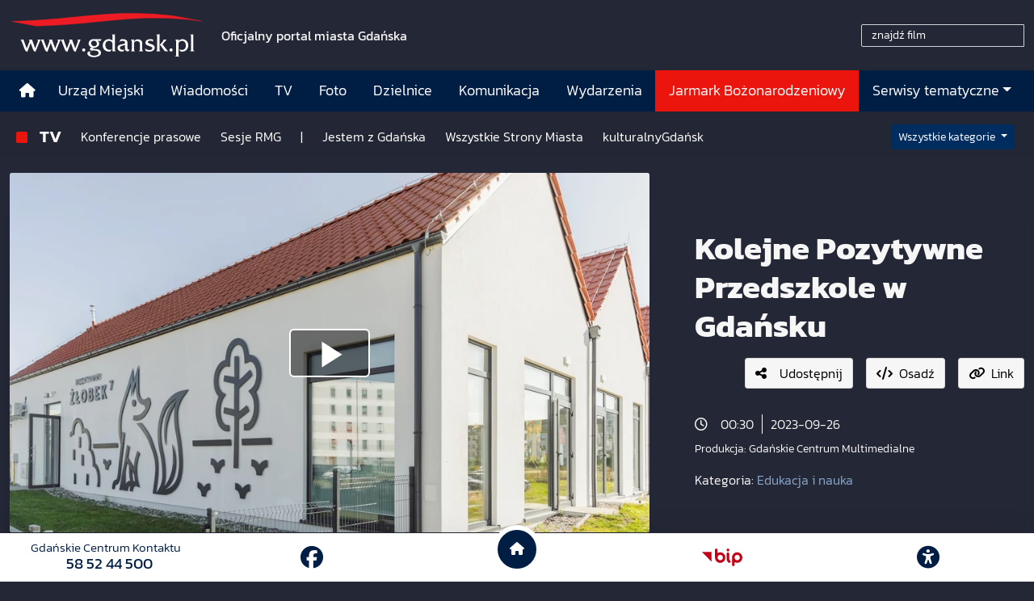

--- FILE ---
content_type: text/html; charset=UTF-8
request_url: https://www.gdansk.pl/tv/Kolejne-Pozytywne-Przedszkole-w-Gdansku,v,4064
body_size: 19241
content:
<!DOCTYPE html>
<html lang="pl">
    <head>
        <!-- Google Tag Manager -->
        <script>(function(w,d,s,l,i){w[l]=w[l]||[];w[l].push({'gtm.start':
        new Date().getTime(),event:'gtm.js'});var f=d.getElementsByTagName(s)[0],
        j=d.createElement(s),dl=l!='dataLayer'?'&l='+l:'';j.async=true;j.src=
        'https://www.googletagmanager.com/gtm.js?id='+i+dl;f.parentNode.insertBefore(j,f);
        })(window,document,'script','dataLayer','GTM-5J58Z8');</script>
        <!-- End Google Tag Manager -->
                    <meta charset="utf-8">
            <meta http-equiv="X-UA-Compatible" content="IE=edge">
            <meta name="viewport" content="width=device-width, initial-scale=1">
        
         	
	




<title>Kolejne Pozytywne Przedszkole w Gdańsku</title>
<meta name="description" content="">
<meta name="author" content="Gdańskie Centrum Multimedialne"/>

<meta property="og:locale" content="pl_PL"/>
<meta property="og:site_name" content="Gdańsk - oficjalny portal miasta"/>
<meta property="og:image" content="https://image.cloudgdansk.pl/v/950/20231695731729.jpg?v=1763950201"/>
<meta property="og:image:width" content="940"/>
<meta property="og:image:height" content="626"/>
<meta property="og:image:type" content="image/jpeg">


<meta property="og:type" content="website"/>
<meta property="og:title" content="Kolejne Pozytywne Przedszkole w Gdańsku"/>
<meta property="og:description" content=""/>
<meta property="og:url" content="            https://www.gdansk.pl/tv/Kolejne-Pozytywne-Przedszkole-w-Gdansku,v,4064
    "/>
<meta property="og:image:alt" content=""/>

<meta property="twitter:card" content="summary_large_image"/>
<meta property="twitter:title" content="Kolejne Pozytywne Przedszkole w Gdańsku"/>
<meta property="twitter:description" content=""/>
<meta property="twitter:image" content="https://image.cloudgdansk.pl/v/950/20231695731729.jpg?v=1763950201"/>
<meta property="twitter:site" content="@portalgdanskpl"/>
<meta property="twitter:url" content="            https://www.gdansk.pl/tv/Kolejne-Pozytywne-Przedszkole-w-Gdansku,v,4064
    "/>

<meta property="fb:app_id" content="1594401700883557"/>
<meta property="fb:pages" content="122972217729046"/>


                            <link rel="canonical" href="https://www.gdansk.pl/tv/Kolejne-Pozytywne-Przedszkole-w-Gdansku,v,4064">

<link rel="apple-touch-icon" sizes="180x180" href="/images/favicon/apple-touch-icon.png">
<link rel="icon" type="image/png" sizes="32x32" href="/images/favicon/favicon-32x32.png">
<link rel="icon" type="image/png" sizes="16x16" href="/images/favicon/favicon-16x16.png">
<link rel="shortcut icon" type="image/x-icon" href="/images/favicon/favicon.ico">
<link rel="manifest" href="/manifest.json?cache=103">

<link rel="dns-prefetch" href="//download.cloudgdansk.pl">
<link rel="dns-prefetch" href="//foto.cloudgdansk.pl">
<link rel="dns-prefetch" href="//image.cloudgdansk.pl">
<link rel="dns-prefetch" href="//files.cloudgdansk.pl">
<link rel="dns-prefetch" href="//api2.multimediagdansk.pl">

<script src="/dist/runtime.4f1d67d7.js"></script>
<base href="https://www.gdansk.pl/" target="_parent"/>
<script>
</script>            <script src="/dist/js/main/main.cfb90313.js"></script>
            <script src="/dist/js/main/main.defer.d02ac33c.js" defer></script>

                        <link rel="stylesheet" data-available-theme="video,contrast" data-switch-theme="video" href="/dist/css/main/video.ba9b6c37.css">

            <link rel="stylesheet" href="/dist/css/main/font.dfee361d.css">
        
	<script src="/dist/js/main/article.defer.071a2ced.js" defer></script>
    </head>
    <body id="" class="video">
        <!-- Google Tag Manager (noscript) -->
        <noscript><iframe src="https://www.googletagmanager.com/ns.html?id=GTM-5J58Z8" height="0" width="0" style="display:none;visibility:hidden"></iframe></noscript>
        <!-- End Google Tag Manager (noscript) -->
        <div id="main" class="d-flex flex-column body-wrapper">

                            <div class="skipLinks">
   <a class="d-flex align-items-center justify-content-center" href="#menu-top">Przejdź do sekcji menu główne</a>
   <a class="d-flex align-items-center justify-content-center" href="#side-menu">Przejdź do sekcji menu boczne</a>
   <a class="d-flex align-items-center justify-content-center" href="#main-content">Przejdź do sekcji treść strony</a>
   <a class="d-flex align-items-center justify-content-center" href="#footer">Przejdź do sekcji stopka strony</a>
</div>

            
                            

<header class="container-fluid container-xl vignette pt-3 pb-md-3 ">
	<div class="row">
		<div class="col d-flex justify-content-center justify-content-md-start logo align-items-center mb-2 mb-lg-0">
			<a class="me-lg-4" rel="noopener" href="//www.gdansk.pl">
				<img class="default img-fluid" src="/images/logo-www-ukraina2.svg" alt="Logo www.gdansk.pl"/>
				<img class="white img-fluid" src="/images/logo-www-white.svg" alt="Logo www.gdansk.pl"/>
			</a>

							<p class="d-none d-lg-block fw-bold mb-0">Oficjalny portal miasta Gdańska</p>
			
		</div>

		 <div class="col-auto  d-flex align-items-center">
         <div class="row">
        
        <script>
            var licznik_szukaj;
            function szukajfilm(e,txt) {
                var charCode = (typeof e.which === "number") ? e.which : e.keyCode;
                var wyszukiwana_tresc = $("#wyszukiwana_tresc").val();

                clearTimeout(licznik_szukaj);
                if(charCode == 13 || e == 0){szukaj2(wyszukiwana_tresc,txt);}
                    else{licznik_szukaj = setTimeout("szukajfilm2('"+wyszukiwana_tresc+"','"+txt+"')",600);}
                }
            function szukajfilm2(wyszukiwana_tresc, txt) {
                if(wyszukiwana_tresc != '' && wyszukiwana_tresc != txt)
                    {
                    $('#wynik_wyszukiwania').load('subpages/old-tv/html/tv_wynik_wyszukiwania.php','wyszukiwana_tresc='+wyszukiwana_tresc);
                    $('#wynik_wyszukiwania').css('display', 'block');
                    }
                    else {$('#wynik_wyszukiwania').css('display', 'none');}
                }
        </script>


        <div class="col-12 py-2 me-2">
            <input
            type="text"
            class="ms-auto form-control w-auto" aria-describedby="basic-addon2" data-ng-model="searchText"
            style="border-radius: 2px 0px 0px 2px; height:28px; background:transparent; width:120px; font-size:14px; color:#fff;"
                    id="wyszukiwana_tresc"
                    onfocus="if (this.value == 'znajdź film') {this.value = '';}"
                    onblur="if (this.value == '') {this.value = 'znajdź film';}"
                    onkeyup="szukajfilm(event,'znajdź film')"
                    value="znajdź film" />
        </div>
        <div class="col-12 my-5" id="wynik_wyszukiwania" style="display:none;"></div>
    </div>
    </div>
	</div>
</header>


            
            	<style>

	.menu-top .top-logo {
		transition: opacity 0.3s ease;
	}

	/* Navbar */
	.menu-top .navbar {
		transition: all 0.3s ease;
		padding: 0;
	}

	.menu-top ul {
		font-size: 1.1rem;
	}
	.menu-top .dropdown-menu ul {
		font-size:1rem;
		padding-left:20px;
	}

	.menu-top .navbar .navbar-brand:after {
		background-color: #0e488f;
		border-left: 0;
		content: "";
		display: block;
		padding-right: 0 !important;
	}


	.menu-top .navbar-sticky {
		position: fixed;
		top: 0;
		width: 100%;
		-webkit-box-shadow: 0 5px 15px 0 rgba(0, 0, 0, 0.2);
		box-shadow: 0 5px 15px 0 rgba(0, 0, 0, 0.2);
		z-index: 1099;
		transition: all 0.3s ease;
		background-color: #001e43;
	}

	.menu-top .navbar-sticky ul .nav-link {
		font-size: 1rem
	}

	.menu-top .navbar-shrink {
		padding: 0;
	}


	/* Logo w menu */
	.menu-top .navbar-brand {
		margin: 0;
	}
	.menu-top .navbar-logo {
		width: 0;
		opacity: 0;
		transition: all 0.3s ease;
		overflow: hidden;
	}
	.menu-top .navbar-logo.show {
		width: 130px;
		opacity: 1;
	}

	.menu-top .navbar .show .navbar-nav li .nav-link:link,
	.menu-top .navbar .show .navbar-nav li .nav-link:visited {
		color: #000;
		width: 100%
	}
	.menu-top .navbar .show .navbar-nav li .nav-link:hover {
		color: #fff !important;

	}
	.menu-top .navbar .show .navbar-nav li {
		border-bottom: 1px solid #ccc
	}


	.menu-top .navbar .show .navbar-nav li:hover {
		color: #fff;
		background: #001e43
	}
</style>


<div id="menu-glowne" class="menu-top sticky-top">
	<nav class="navbar navbar-expand-lg bg-body-tertiary ">
		<div class="container position-relative">
			<div class="offcanvas offcanvas-end text-bg-light" tabindex="-1" id="offcanvasNavbar" aria-labelledby="offcanvasNavbarLabel">
				<div class="offcanvas-header">
					<h5 class="offcanvas-title" id="offcanvasNavbarLabel">Menu</h5>
					<button type="button" class="btn-close" data-bs-dismiss="offcanvas" aria-label="Close"></button>
				</div>
				<div class="offcanvas-body">
					<ul class="navbar-nav justify-content-end flex-grow-1">
						<li class="d-none d-lg-flex align-items-center justify-content-center ">
							<a class="nav-link" href="/" aria-label="Strona główna">
								<i class="fas fa-home"></i>
							</a>
						</li>
													
	

<li class="flex-fill d-flex align-items-center justify-content-center ">
	<a class="nav-link mx-auto" href="https://www.gdansk.pl/akcja/link/290285/Urzad-Miejski"  target="_parent">
									
	



						<span>Urząd Miejski</span>
			
				</a>
</li>

													
	

<li class="flex-fill d-flex align-items-center justify-content-center ">
	<a class="nav-link mx-auto" href="https://www.gdansk.pl/akcja/link/194956/Wiadomosci"  target="_parent">
									
	



						<span>Wiadomości</span>
			
				</a>
</li>

													
	

<li class="flex-fill d-flex align-items-center justify-content-center ">
	<a class="nav-link mx-auto" href="https://www.gdansk.pl/akcja/link/195017/TV"  target="_parent">
									
	



						<span>TV</span>
			
				</a>
</li>

													
	

<li class="flex-fill d-flex align-items-center justify-content-center ">
	<a class="nav-link mx-auto" href="https://www.gdansk.pl/akcja/link/195018/Foto"  target="_parent">
									
	



						<span>Foto</span>
			
				</a>
</li>

													
	

<li class="flex-fill d-flex align-items-center justify-content-center ">
	<a class="nav-link mx-auto" href="https://www.gdansk.pl/akcja/link/195015/Dzielnice"  target="_parent">
									
	



						<span>Dzielnice</span>
			
				</a>
</li>

													
	

<li class="flex-fill d-flex align-items-center justify-content-center ">
	<a class="nav-link mx-auto" href="https://www.gdansk.pl/akcja/link/195016/Komunikacja"  target="_parent">
									
	



						<span>Komunikacja</span>
			
				</a>
</li>

													
	

<li class="flex-fill d-flex align-items-center justify-content-center ">
	<a class="nav-link mx-auto" href="https://www.gdansk.pl/akcja/link/233769/imprezy"  target="_parent">
									
	



						<span>Wydarzenia</span>
			
				</a>
</li>

													
	

<li class="flex-fill d-flex align-items-center justify-content-center danger">
	<a class="nav-link mx-auto" href="https://www.gdansk.pl/akcja/link/300370/Jarmark-Bozonarodzeniowy"  target="_parent">
									
	



						<span>Jarmark Bożonarodzeniowy</span>
			
				</a>
</li>

												<li class="flex-fill d-flex align-items-center flex-column justify-content-center ">
							<a class="nav-link dropdown-toggle" id="dropdownMenuSerwisy" href="#" data-bs-toggle="dropdown" aria-haspopup="true" aria-expanded="false">Serwisy tematyczne</a>
							<div class="w-100 dropdown-menu border-0 shadow pt-3" aria-labelledby="dropdownMenuSerwisy">
								

				

	


			
    <div class="bar-title">
        <h2>			
	



						<span>Wiadomości</span>
			</h2>
    </div>


	
							<ul class="column-count-1 column-count-md-3 column-count-lg-4 column-count-sm-2 pb-3">
									<li class="">
							<a href="https://www.gdansk.pl/akcja/link/145262/Biznes-i-nauka" target="_parent">
								
	



						<span>Biznes i gospodarka</span>
			
		
	
	
	</a>

					</li>
									<li class="">
							<a href="https://www.gdansk.pl/akcja/link/145303/Sport-i-rekreacja" target="_parent">
								
	



						<span>Sport i rekreacja</span>
			
		
	
	
	</a>

					</li>
									<li class="">
							<a href="https://www.gdansk.pl/akcja/link/145318/Zdrowie-i-rodzina" target="_parent">
								
	



						<span>Zdrowie i rodzina</span>
			
		
	
	
	</a>

					</li>
									<li class="">
							<a href="https://www.gdansk.pl/akcja/link/145279/Kultura-i-rozrywka" target="_parent">
								
	



						<span>Kultura i rozrywka</span>
			
		
	
	
	</a>

					</li>
									<li class="">
							<a href="https://www.gdansk.pl/akcja/link/145266/Edukacja-i-nauka" target="_parent">
								
	



						<span>Edukacja i nauka</span>
			
		
	
	
	</a>

					</li>
									<li class="">
							<a href="https://www.gdansk.pl/akcja/link/295589/Reportaz" target="_parent">
								
	



						<span>Reportaż</span>
			
		
	
	
	</a>

					</li>
									<li class="">
							<a href="https://www.gdansk.pl/akcja/link/212387/Odeszli" target="_parent">
								
	



						<span>Odeszli</span>
			
		
	
	
	</a>

					</li>
							</ul>
					
	


								

				

	


			
    <div class="bar-title">
        <h2>			
	



						<span>Rozwój Miasta</span>
			</h2>
    </div>


	
							<ul class="column-count-1 column-count-md-3 column-count-lg-4 column-count-sm-2 pb-3">
									<li class="">
							<a href="https://www.gdansk.pl/akcja/link/283616/Rewitalizacja-Gdansk" target="_parent">
								
	



						<span>Rewitalizacja Gdańsk</span>
			
		
	
	
	</a>

					</li>
									<li class="">
							<a href="https://www.gdansk.pl/akcja/link/264643/Plan-ogolny-miasta-Gdanska" target="_blank">
								
	



						<span>Plan ogólny miasta Gdańska</span>
			
		
	
	
	</a>

					</li>
									<li class="">
							<a href="https://www.gdansk.pl/akcja/link/245870/Efektywnosc-energetyczna" target="_parent">
								
	



						<span>Efektywność energetyczna</span>
			
		
	
	
	</a>

					</li>
									<li class="">
							<a href="https://www.gdansk.pl/akcja/link/229779/Mapa-inwestycji" target="_parent">
								
	



						<span>Mapa inwestycji</span>
			
		
	
	
	</a>

					</li>
									<li class="">
							<a href="https://www.gdansk.pl/akcja/link/212377/Raport-o-stanie-miasta" target="_parent">
								
	



						<span>Raport o stanie miasta</span>
			
		
	
	
	</a>

					</li>
									<li class="">
							<a href="https://www.gdansk.pl/akcja/link/145317/Zagospodarowanie-przestrzenne" target="_parent">
								
	



						<span>Zagospodarowanie przestrzenne</span>
			
		
	
	
	</a>

					</li>
									<li class="">
							<a href="https://www.gdansk.pl/akcja/link/145306/Strategia" target="_parent">
								
	



						<span>Strategia</span>
			
		
	
	
	</a>

					</li>
									<li class="">
							<a href="https://www.gdansk.pl/akcja/link/145302/Otwarte-dane" target="_parent">
								
	



						<span>Otwarte dane</span>
			
		
	
	
	</a>

					</li>
									<li class="">
							<a href="https://www.gdansk.pl/akcja/link/145288/Nieruchomosci" target="_parent">
								
	



						<span>Nieruchomości</span>
			
		
	
	
	</a>

					</li>
									<li class="">
							<a href="https://www.gdansk.pl/akcja/link/145276/Inwestycje-miejskie" target="_parent">
								
	



						<span>Inwestycje miejskie</span>
			
		
	
	
	</a>

					</li>
									<li class="">
							<a href="https://www.gdansk.pl/akcja/link/145272/Gdansk-w-liczbach" target="_parent">
								
	



						<span>Gdańsk w liczbach</span>
			
		
	
	
	</a>

					</li>
									<li class="">
							<a href="https://www.gdansk.pl/akcja/link/145263/Cennik-miejski" target="_parent">
								
	



						<span>Cennik miejski</span>
			
		
	
	
	</a>

					</li>
							</ul>
					
	

								

				

	


			
    <div class="bar-title">
        <h2>			
	



						<span>Dla Mieszkańców</span>
			</h2>
    </div>


	
							<ul class="column-count-1 column-count-md-3 column-count-lg-4 column-count-sm-2 pb-3">
									<li class="">
							<a href="https://www.gdansk.pl/akcja/link/145261/Budzet-Obywatelski" target="_parent">
								
	



						<span>Budżet Obywatelski</span>
			
		
	
	
	</a>

					</li>
									<li class="">
							<a href="https://www.gdansk.pl/akcja/link/294859/Rada-Miasta-Gdanska" target="_parent">
								
	



						<span>Rada Miasta Gdańska</span>
			
		
	
	
	</a>

					</li>
									<li class="">
							<a href="https://www.gdansk.pl/akcja/link/145267/Zielony-Gdansk-Ekologia" target="_parent">
								
	



						<span>Zielony Gdańsk - Ekologia</span>
			
		
	
	
	</a>

					</li>
									<li class="">
							<a href="https://www.gdansk.pl/akcja/link/145294/Rodzina" target="_parent">
								
	



						<span>Rodzina</span>
			
		
	
	
	</a>

					</li>
									<li class="">
							<a href="https://www.gdansk.pl/akcja/link/145300/Seniorzy" target="_parent">
								
	



						<span>Seniorzy</span>
			
		
	
	
	</a>

					</li>
									<li class="">
							<a href="https://www.gdansk.pl/akcja/link/295120/Park-Kulturowy-Glowne-Miasto" target="_parent">
								
	



						<span>Park Kulturowy Główne Miasto</span>
			
		
	
	
	</a>

					</li>
									<li class="">
							<a href="https://www.gdansk.pl/akcja/link/278162/Gdanskie-Jubileusze-Malzenskie" target="_parent">
								
	



						<span>Gdańskie Jubileusze Małżeńskie</span>
			
		
	
	
	</a>

					</li>
									<li class="">
							<a href="https://www.gdansk.pl/akcja/link/284630/Stypendystki-i-Stypendysci-Kulturalni" target="_parent">
								
	



						<span>Stypendystki i Stypendyści Kulturalni</span>
			
		
	
	
	</a>

					</li>
									<li class="">
							<a href="https://www.gdansk.pl/akcja/link/212379/Stypendysci-Fahrenheita" target="_parent">
								
	



						<span>Stypendyści Fahrenheita</span>
			
		
	
	
	</a>

					</li>
									<li class="">
							<a href="https://www.gdansk.pl/akcja/link/145296/Rowerowy-Gdansk" target="_blank">
								
	



						<span>Rowerowy Gdańsk</span>
			
		
	
	
	</a>

					</li>
									<li class="">
							<a href="https://www.gdansk.pl/akcja/link/222285/Edukacja-morska" target="_parent">
								
	



						<span>Edukacja morska</span>
			
		
	
	
	</a>

					</li>
									<li class="">
							<a href="https://www.gdansk.pl/akcja/link/221886/Czytanie-rzadzi" target="_parent">
								
	



						<span>Czytanie rządzi</span>
			
		
	
	
	</a>

					</li>
									<li class="">
							<a href="https://www.gdansk.pl/akcja/link/216462/Gdansk-z-Ukraina" target="_parent">
								
	



						<span>Gdańsk z Ukrainą</span>
			
		
	
	
	</a>

					</li>
									<li class="">
							<a href="https://www.gdansk.pl/akcja/link/212373/Organizacje-pozarzadowe" target="_parent">
								
	



						<span>Organizacje pozarządowe</span>
			
		
	
	
	</a>

					</li>
									<li class="">
							<a href="https://www.gdansk.pl/akcja/link/145315/Wolontariat" target="_blank">
								
	



						<span>Wolontariat</span>
			
		
	
	
	</a>

					</li>
									<li class="">
							<a href="https://www.gdansk.pl/akcja/link/145286/Migracje" target="_parent">
								
	



						<span>Migracje</span>
			
		
	
	
	</a>

					</li>
									<li class="">
							<a href="https://www.gdansk.pl/akcja/link/145269/Gdansk-bez-barier" target="_parent">
								
	



						<span>Gdańsk bez barier</span>
			
		
	
	
	</a>

					</li>
									<li class="">
							<a href="https://www.gdansk.pl/akcja/link/212369/Gdansk-patriotyczny" target="_parent">
								
	



						<span>Gdańsk patriotyczny</span>
			
		
	
	
	</a>

					</li>
									<li class="">
							<a href="https://www.gdansk.pl/akcja/link/145274/Gdanszczanie" target="_parent">
								
	



						<span>Gdańszczanie</span>
			
		
	
	
	</a>

					</li>
									<li class="">
							<a href="https://www.gdansk.pl/akcja/link/292768/Mapa-ofert-pracy" target="_parent">
								
	



						<span>Mapa ofert pracy</span>
			
		
	
	
	</a>

					</li>
							</ul>
					
	

								

				

	


			
    <div class="bar-title">
        <h2>			
	



						<span>Poznaj Gdańsk</span>
			</h2>
    </div>


	
							<ul class="column-count-1 column-count-md-3 column-count-lg-4 column-count-sm-2 pb-3">
									<li class="">
							<a href="https://www.gdansk.pl/akcja/link/145311/Turystyka" target="_parent">
								
	



						<span>Turystyka</span>
			
		
	
	
	</a>

					</li>
									<li class="">
							<a href="https://www.gdansk.pl/akcja/link/145275/Historia" target="_parent">
								
	



						<span>Historia</span>
			
		
	
	
	</a>

					</li>
									<li class="">
							<a href="https://www.gdansk.pl/akcja/link/226797/Gdanskie-szlaki-pamieci" target="_parent">
								
	



						<span>Gdańskie szlaki pamięci</span>
			
		
	
	
	</a>

					</li>
									<li class="">
							<a href="https://www.gdansk.pl/akcja/link/145319/Zurawie" target="_parent">
								
	



						<span>Żurawie</span>
			
		
	
	
	</a>

					</li>
							</ul>
					
	

								

				

	


			
    <div class="bar-title">
        <h2>			
	



			Serwisy mapowe
	</h2>
    </div>


	
							<ul class="column-count-1 column-count-md-3 column-count-lg-4 column-count-sm-2 pb-3">
									<li class="">
							<a href="https://www.gdansk.pl/akcja/link/238502/Plan-miasta" target="_blank">
								
	



						<span>GeoGdańsk</span>
			
		
	
	
	</a>

					</li>
									<li class="">
							<a href="https://www.gdansk.pl/akcja/link/238504/Mapa-zgloszen" target="_blank">
								
	



						<span>Mapa porządku</span>
			
		
	
	
	</a>

					</li>
									<li class="">
							<a href="https://www.gdansk.pl/akcja/link/238521/Mapa-inwestycji" target="_blank">
								
	



						<span>Mapa inwestycji</span>
			
		
	
	
	</a>

					</li>
									<li class="">
							<a href="https://www.gdansk.pl/akcja/link/238522/Zagospodarowanie-przestrzenne" target="_blank">
								
	



						<span>Zagospodarowanie przestrzenne</span>
			
		
	
	
	</a>

					</li>
									<li class="">
							<a href="https://www.gdansk.pl/akcja/link/238531/Mapa-miejsc-pracy" target="_blank">
								
	



						<span>Mapa miejsc pracy</span>
			
		
	
	
	</a>

					</li>
									<li class="">
							<a href="https://www.gdansk.pl/akcja/link/238520/Ortofotomapa-Miasto-3D-Ukosne" target="_blank">
								
	



						<span>Ortofotomapa | Miasto 3D | Ukośne</span>
			
		
	
	
	</a>

					</li>
									<li class="">
							<a href="https://www.gdansk.pl/akcja/link/238535/Mapa-dziel-sztuki" target="_blank">
								
	



						<span>Mapa dzieł sztuki</span>
			
		
	
	
	</a>

					</li>
							</ul>
					
	

								

				

	


			
    <div class="bar-title">
        <h2>			
	



						<span>Serwisy inne</span>
			</h2>
    </div>


	
							<ul class="column-count-1 column-count-md-3 column-count-lg-4 column-count-sm-2 pb-3">
									<li class="">
							<a href="https://www.gdansk.pl/akcja/link/212366/30lat-samorzadu-w-Gdansku" target="_parent">
								
	



						<span>30 lat samorządu</span>
			
		
	
	
	</a>

					</li>
									<li class="">
							<a href="https://www.gdansk.pl/akcja/link/212368/40-rocznica-Porozumien-Sierpniowych" target="_parent">
								
	



						<span>40 rocznica Porozumień Sierpniowych</span>
			
		
	
	
	</a>

					</li>
									<li class="">
							<a href="https://www.gdansk.pl/akcja/link/212367/89-2019" target="_parent">
								
	



						<span>89' 2019</span>
			
		
	
	
	</a>

					</li>
									<li class="">
							<a href="https://www.gdansk.pl/akcja/link/296351/Monitoring-wizyjny" target="_parent">
								
	



						<span>Monitoring wizyjny</span>
			
		
	
	
	</a>

					</li>
									<li class="">
							<a href="https://www.gdansk.pl/akcja/link/212389/Prezydent-Adamowicz" target="_parent">
								
	



						<span>Prezydent Adamowicz</span>
			
		
	
	
	</a>

					</li>
									<li class="">
							<a href="https://www.gdansk.pl/akcja/link/212378/Rok-Lecha-Badkowskiego" target="_parent">
								
	



						<span>Rok Lecha Bądkowskiego</span>
			
		
	
	
	</a>

					</li>
									<li class="">
							<a href="https://www.gdansk.pl/akcja/link/299854/Stany-przedwypadkowe" target="_parent">
								
	



						<span>Stany przedwypadkowe</span>
			
		
	
	
	</a>

					</li>
									<li class="">
							<a href="https://www.gdansk.pl/akcja/link/295412/VAT-Centralny" target="_parent">
								
	



						<span>VAT Centralny</span>
			
		
	
	
	</a>

					</li>
							</ul>
					
	

							</div>
						</li>
					</ul>
				</div>
			</div>
		</div>
	</nav>
</div>


<div id="mySidenav" class="sidenav">
	<ul>
				<li>
			<button data-click="sideBar.decreaseText" aria-label="Zmniejsz wielkość czcionki">
				<i class="fas fa-minus"></i>
			</button>
		</li>
		<li>
			<button data-click="sideBar.resetText" class="align-middle" aria-label="Zresetuj wielkość czcionki" style="font-size:0.6em;margin-bottom:15px">
				RESET
			</button>

		</li>
		<li>
			<button data-click="sideBar.increaseText" aria-label="Zwiększ wielkość czcionki">
				<i class="fas fa-plus"></i>
			</button>
			<hr>
		</li>
		<li>
			<div>
				<a href="https://download.cloudgdansk.pl/gdansk-pl/d/202307214472/informacja-o-urzedzie-miejskim-w-gdansku-w-etr_31-07-2023.pdf" class="h-100" aria-label="Gdańsk bez barier" target="_blank">
					<img style="max-width:50px" class="img-fluid" src="/images/easy-to-read.svg" alt="Logo www.gdansk.pl">
				</a>
				<hr>
			</div>
		</li>
		<li>
			<div>
				<a href="https://www.gdansk.pl/gdansk-bez-barier" class="h-100" aria-label="Gdańsk bez barier" target="_blank">
					<i class="fa-solid fa-wheelchair"></i>
				</a>
			</div>
			<hr>
		</li>
		<li>
			<div>
				<a href="https://www.gdansk.pl/gdansk-bez-barier#pjm" class="h-100" aria-label="Ułatwienia dla głuchych" target="_blank">
					<i class="fa-solid fa-ear-deaf"></i>
				</a>
			</div>
			<hr>
		</li>
		<li>
			<div data-click="sideBar.toggleNav" class="order-1 order-lg-2">
				<button aria-label="Zwiń narzędzia ułatwienia dla niedowidzących">
					<i class="fas fa-times"></i>
				</button>
			</div>
		</li>
	</ul>
</div>


            <main class="flex-fill d-flex flex-column">
               	<div class="container-fluid container-xl" style="position:relative">
		<section id="sub-menu">
			<div class="row py-2 mx-0 py-0" style="background: linear-gradient(0deg,rgba(36,39,53,0) 10%,rgba(36,39,53,.5) 54%,#242735 100%)">
    <div class="col mb-auto">

        
<div class="sub-menu sub-menu-dark bg-transparent py-1">
	<nav class="navbar navbar-expand-lg">

					<div class="d-flex navbar-nav">
				<div class="nav-link title">
	



			<a href="/tv">
			TV
		</a>
	</div>
			</div>
		
					<button class="navbar-toggler" type="button" data-bs-toggle="collapse" data-bs-target="#submenu-1228185417" aria-controls="submenu-1228185417" aria-expanded="false" aria-label="Menu działu">
				<i class="fas fa-bars"></i>
			</button>
		

		<div class="collapse navbar-collapse order-2 order-lg-1" id="submenu-1228185417">
							<ul class="w-100 navbar-nav mr-auto">
											<li class="d-flex align-items-center justify-content-center ">
							<a class="nav-link mx-auto d-flex align-items-center" href="https://www.gdansk.pl/akcja/link/207764/Konferencje-prasowe">
											
	



						<span>Konferencje prasowe</span>
			
							</a>
						</li>
											<li class="d-flex align-items-center justify-content-center ">
							<a class="nav-link mx-auto d-flex align-items-center" href="https://www.gdansk.pl/akcja/link/215338/Sesje-RMG">
											
	



						<span>Sesje RMG</span>
			
							</a>
						</li>
											<li class="d-flex align-items-center justify-content-center ">
							<a class="nav-link mx-auto d-flex align-items-center" href="https://www.gdansk.pl//-,a,297057">
											
	



						<span>|</span>
			
							</a>
						</li>
											<li class="d-flex align-items-center justify-content-center ">
							<a class="nav-link mx-auto d-flex align-items-center" href="https://www.gdansk.pl/akcja/link/215339/Jestem-z-Gdanska">
											
	



						<span>Jestem z Gdańska</span>
			
							</a>
						</li>
											<li class="d-flex align-items-center justify-content-center ">
							<a class="nav-link mx-auto d-flex align-items-center" href="https://www.gdansk.pl/akcja/link/215341/Wszystkie-Strony-Miasta">
											
	



						<span>Wszystkie Strony Miasta</span>
			
							</a>
						</li>
											<li class="d-flex align-items-center justify-content-center ">
							<a class="nav-link mx-auto d-flex align-items-center" href="https://www.gdansk.pl/akcja/link/292766/kulturalnyGdansk">
											
	



						<span>kulturalnyGdańsk</span>
			
							</a>
						</li>
										
				</ul>
			

			
		</div>
	</nav>
</div>

    
    </div>

    
    <div class="col-auto d-flex justify-content-end justify-content-md-start align-items-center me-3">
        <button class="btn btn-primary dropdown-toggle btn-sm" type="button" id="videoCategoryList" data-bs-toggle="dropdown" aria-expanded="false">
            Wszystkie kategorie
        </button>
        <ul class="dropdown-menu dropdown-menu-end" aria-labelledby="videoCategoryList">
                                                <li><a class="dropdown-item text-start" href="tv/biuro-architekta-miasta">Biuro Architekta Miasta</a></li>
                                                                <li><a class="dropdown-item text-start" href="tv/biznes-gospodarka">Biznes i gospodarka</a></li>
                                                                <li><a class="dropdown-item text-start" href="tv/edukacja-i-nauka">Edukacja i nauka</a></li>
                                                                <li><a class="dropdown-item text-start" href="tv/ekologia">Ekologia</a></li>
                                                                                            <li><a class="dropdown-item text-start" href="tv/gdanszczanie">Gdańszczanie</a></li>
                                                                <li><a class="dropdown-item text-start" href="tv/inwestycje">Inwestycje i rewitalizacje</a></li>
                                                                <li><a class="dropdown-item text-start" href="tv/rozmowy-agnieszki-michajlow">Jestem z Gdańska. Rozmowy Agnieszki Michajłow</a></li>
                                                                                            <li><a class="dropdown-item text-start" href="tv/kamery">Kamery online</a></li>
                                                                <li><a class="dropdown-item text-start" href="tv/komunikacja-transport">Komunikacja i transport</a></li>
                                                                <li><a class="dropdown-item text-start" href="tv/konferencje-prasowe">Konferencje prasowe</a></li>
                                                                                            <li><a class="dropdown-item text-start" href="tv/kultura-rozrywka">Kultura i rozrywka</a></li>
                                                                <li><a class="dropdown-item text-start" href="tv/kulturalny-gdansk">kulturalnyGdansk - tu kultura ma głos!</a></li>
                                                                                                                                                                                                            <li><a class="dropdown-item text-start" href="tv/sport-rekreacja">Sport i rekreacja</a></li>
                                                                                                                                                                                                            <li><a class="dropdown-item text-start" href="tv/sesje-rady-miasta">Transmisje obrad Sesji Rady Miasta</a></li>
                                                                                                                                                    <li><a class="dropdown-item text-start" href="tv/wszystkie-dzwieki-gdanska">Wszystkie dźwięki Gdańska</a></li>
                                                                <li><a class="dropdown-item text-start" href="tv/wszystkie-strony-miasta">Wszystkie strony Miasta</a></li>
                                                                                            <li><a class="dropdown-item text-start" href="tv/zdrowie-i-rodzina">Zdrowie i rodzina</a></li>
                                    </ul>
    </div>
</div>
		</section>

		<section style="padding-top:60px">
			


	<div class="article-tv mt-3 mt-lg-0 mb-3">
	<div class="article-tv mt-3 mt-lg-0 mb-3">
		<div class="row align-items-center article">
			<div id="wynik_wyszukiwania" style="display:none; padding-top:60px"></div>
															<div class="col-12 col-lg-8 py-lg-3 pe-lg-5">
											

<link href="/dist/css/main/player.07ba7e3a.css" rel="stylesheet">
<script src="https://www.gdansk.pl/videojs/video.js" ></script>
<script src="https://www.gdansk.pl/videojs/lang/pl.js" ></script>
<script src="https://www.gdansk.pl/videojs/nuevo.min.js" ></script>
<script src="https://www.gdansk.pl/videojs/plugins/videojs.offline.js"></script>
<script src="https://cdnjs.cloudflare.com/ajax/libs/fitvids/1.2.0/jquery.fitvids.min.js" integrity="sha512-/2sZKAsHDmHNoevKR/xsUKe+Bpf692q4tHNQs9VWWz0ujJ9JBM67iFYbIEdfDV9I2BaodgT5MIg/FTUmUv3oyQ==" crossorigin="anonymous" referrerpolicy="no-referrer"></script>

<script>
        var category = 3;
        const prepareQuery = (query = {}) =>
                Object.keys(query).length > 0
                        ? '?' + Object.entries(query).map(([key, value]) => `${key}=${value}`).join('&')
                        : '';

        function hapi(hapi, options = {}) {
                let get = {};
                if (typeof options.get !== 'undefined') {
                        options = {
                        method: 'GET',
                        ...options
                        };
                        get = options.get;
                }

                if (typeof options.post !== 'undefined') {
                        options = {
                        method: 'POST',
                        body: JSON.stringify(options.post),
                        ...options
                        };
                }

                return fetch(`https://www.gdansk.pl/hapi/${hapi}${prepareQuery(get)}`, options);
                }

        async function hapiGet(hapi, get = {}) {
                const response = await fetch(`https://www.gdansk.pl/hapi/${hapi}${prepareQuery(get)}`, { method: 'GET' });
                return await response.json();
                }

        async function hapiPost(hapi, post = {}, get = {}) {
                const response = await fetch(`https://www.gdansk.pl/hapi/${hapi}${prepareQuery(get)}`, { method: 'POST', body: JSON.stringify(post) });
                return await response.json();
                }



        window.onbeforeunload = function() {
        saveFormData();
        //return 'ss';
        }

        function saveFormData() {
        console.log('saved');
        hapi('statystykiVideoTest', { get: { videoId: 4, url: 'dddddd', getPublishFrom: '2024-01-15 00:00:00', player: 5 }}).then(r => r.json()).then(d => console.log(d));

        }


        async function statistics(plikHapi, videoId, getPublishFrom, player)
                {
                //var userAgent = navigator.userAgent;
                //alert(navigator.appVersion);
                if (/Firefox/.test(navigator.userAgent))
                        {
                        //alert ('Frefox');
                        }
                if (/Chrome/.test(navigator.userAgent) && /Google Inc./.test(navigator.vendor))
                        {
                        //alert ('Chrome');
                        }
                if (/Chrome/.test(navigator.userAgent) && /Apple Computer, Inc./.test(navigator.vendor))
                        {
                        //alert ('Safari');
                        }
                        //alert(category);
                if(category != '18') // nie kamery
                        {
                        hapi(plikHapi, { get: { videoId: videoId, url: document.URL, getPublishFrom: getPublishFrom, player: player }}).then(r => r.json()).then(d => console.log(d));
                        }
                };

        if(category == '18')
                {
                statistics_cam('statystykiVideo',4064, "0000-00-00 00:00:00", 0);
                }

        async function statistics_cam(plikHapi, videoId, getPublishFrom, player)
                {
                hapi(plikHapi, { get: { videoId: videoId, url: document.URL, getPublishFrom: getPublishFrom, player: player }}).then(r => r.json()).then(d => console.log(d));
                };



</script>


	
        		<video
			id="player"
			crossorigin="anonymous"
			preload="auto"
			controls
			class="video-js vjs-fluid rounded"
			name="Kolejne Pozytywne Przedszkole w Gdańsku"
			data-setup='{ "poster":"https://image.cloudgdansk.pl/v/950/20231695731729.jpg" }'
			>
										<source src="https://tv.multimediagdansk.pl/Magazyn/streams/541950072734298010275855/541950072734298010275855.m3u8" default type="application/x-mpegURL" title="auto"/>
											</video>

		<script>
			const format = 541950072734298010275855 === 0 &&  !== 0
			? { aspectRatio: '9:16' }
			: {};

			var player = videojs('player', {language: 'pl', ...format,});
			var videoId = '';
			var test = '';

			player.on('play', function() {
				if (videoId == '')
					{
					videoId = 4064;
					statistics('statystykiVideo',videoId, "0000-00-00 00:00:00",  1);
					}
			});
			// Ustawienie czasu rozpoczęcia
			const queryString = window.location.search;
			const urlParams = queryString.substring(1).split('&'); // Usuń znak "?" i podziel parametry
			let startTime;

			urlParams.forEach(param => {
				const [key, value] = param.split('=');
				if (key === 'start') {
					startTime = parseFloat(value);
				}
			});

			if (startTime) {
				player.ready(function () {
					if (!isNaN(startTime)) {
						player.currentTime(startTime);
					}
					player.play();
					player.controlBar.progressControl.seekBar.update();

					// Blokowanie cofania poniżej startTime
					player.on('seeking', function () {
						const currentTime = player.currentTime();
						if (currentTime < startTime) {
							player.currentTime(startTime); // Ustaw powrót do startTime
						}
					});

					// Opcjonalne: Blokowanie również podczas zmiany czasu w trakcie odtwarzania
					player.on('timeupdate', function () {
						const currentTime = player.currentTime();
						if (currentTime < startTime) {
							player.currentTime(startTime); // Powrót do startTime
						}
					});
				});
			}

			player.on('error', function() {
				var source = player.currentSource();
				if (source.type === 'application/x-mpegURL') {
						player.src({
								type: 'video/mp4',
								src: 'https://tv.multimediagdansk.pl/Magazyn/streams/541950072734298010275855.mp4'
						});
				}
			});
			player.nuevo({
				shareMenu: false,
				contextMenu: false,
				singlePlay:true,
				snapshot:true
			});

		</script>
	


	
        
<style>
.externalIframe iframe {
        width:100%;
        height:100%
}
.vjs-texttrack-settings {
  display: none;
}
.vjs-text-track-cue  div {
        display:inline-block !important;
        padding:5px 10px;
        text-shadow: none !important;
        background:#000000 !important;
}
</style>
					</div>
				
			<div class="col-12 col-lg-4">
										

<div class="row mt-3">
	<div class="col-12 col-12 mb-3">
		<article class="article">
									


	<script type="application/ld+json">
		{
			"@context": "http://schema.org",
			"@type": "VideoObject",
			"contentUrl": "https://tv.multimediagdansk.pl/Magazyn/streams/541950072734298010275855.mp4",
			"name": "Kolejne Pozytywne Przedszkole w Gdańsku",
			"description": "",
			"thumbnailUrl": "https://image.cloudgdansk.pl/v/950/20231695731729.jpg",
			"uploadDate": "2023-09-26T00:00:00+01:00",
			"author": {
				"@type": "Organization",
				"name": "Gdańskie Centrum Multimedialne"
			},
			"publisher": {
				"@type": "Organization",
				"name": "Gdańskie Centrum Multimedialne"
			},
			"videoQuality": "HD",
			"duration": "0:30"
		}
	</script>





				
				
				
									<h1 class="fs-1 mb-3" style="font-weight:900">
									
	



						<span>Kolejne Pozytywne Przedszkole w Gdańsku</span>
			
					</h1>
				
				
									<div class="d-flex align-items-center mb-3">
						
													<div class="ms-auto me-3 mb-md-0">
								
<div class="d-flex align-items-center d-print-none">
		<!--Link video modal -->
			<button type="button" class="btn btn-light d-flex align-items-center" data-bs-toggle="modal" data-bs-target="#shareModal">
			<i class="fas fa-share-alt me-3"></i> Udostępnij
		</button>
	
	<!-- Modal -->
	<div class="modal fade" id="shareModal" tabindex="-1" aria-labelledby="shareModalLabel" aria-hidden="true">
		<div class="modal-dialog modal-dialog-centered">
			<div class="modal-content text-bg-light">
				<div class="modal-header">
					<p class="modal-title fs-5" id="shareModalLabel"><i class="fas fa-share-alt me-3"></i> Udostępnij</p>
					<button type="button" class="btn-close" data-bs-dismiss="modal" aria-label="Close"></button>
				</div>
				<div class="modal-body">
					<div class="share-btn social-media">
						<ul class="d-flex justify-content-around font-size-18">
							<li><a class="text-secondary" data-id="fb" title="Facebook"><i class="fab fa-facebook-square"></i></a></li>
							<li><a class="text-secondary" data-id="tw" title="X"><i class="fa-brands fa-x-twitter"></i></a></li>
							<li><a class="text-secondary" data-id="pi" title="Pinterest"><i class="fab fa-pinterest"></i></a></li>
						</ul>
					</div>
					<hr>
					<div>
						<div class="input-group mb-3">
							<span class="input-group-text">
								<i class="fa-solid fa-link"></i>
							</span>
							<input id="textareaLink" type="text" class="form-control" value="https://www.gdansk.pl/tv/Kolejne-Pozytywne-Przedszkole-w-Gdansku,v,4064" readonly aria-label="Link">
							<button	button class="ms-auto btn btn-secondary btn-sm" onclick="copy_link()">kopiuj</button>
						</div>
					</div>
					<div class="d-flex justify-content-center">
						<div id="qrcode"></div>
					</div>
				</div>
			</div>
		</div>
	</div>

	</div>

<script>
// Kopiowanie kodu iframe
function copy_link() {
	let textareaLink = document.getElementById("textareaLink");
	textareaLink.select();
	document.execCommand("copy");
	}
</script>

<script src="https://cdnjs.cloudflare.com/ajax/libs/qrcode-generator/1.4.4/qrcode.min.js"></script>

<script>
	let path = window.location.pathname;
	let match = path.match(/,(a|f|v),(\d+)$/);

	id = match ? parseInt(match[2]) : null;

	if (id) {
		const qr = qrcode(0, 'L');
		qr.addData(`https://www.gdansk.pl/r/${match[1]},${id}`);
		qr.make();

		document.getElementById("qrcode").innerHTML = qr.createImgTag(6);
	}
</script>

							</div>
																			<div class="me-3 mb-md-0">
								<!--Share modal -->
<button type="button" class="btn btn-light d-flex align-items-center" data-bs-toggle="modal" data-bs-target="#embedModal">
	<i class="fa-solid fa-code me-2"></i>
 	Osadź
</button>

<!-- Modal -->
<div class="modal fade" id="embedModal" tabindex="-1" aria-labelledby="embedModalLabel" aria-hidden="true">
    <div class="modal-dialog modal-dialog-centered">
        <div class="modal-content text-bg-light">
            <div class="modal-header">
                <p class="modal-title fs-5" id="embedModalLabel">
                    <i class="fa-solid fa-code me-2"></i>Osadź film
                </p>
                <button type="button" class="btn-close" data-bs-dismiss="modal" aria-label="Close"></button>
            </div>
            <div class="modal-body">
                <div class="nav nav-pills mb-3" id="pills-tab" role="tablist">
                    <div class="form-check form-check-inline">
                        <input class="form-check-input active" type="radio" name="inlineRadioOptions" value="option1" id="auto-size-tab" data-bs-toggle="tab" data-bs-target="#auto-size-tab-pane" role="tab" aria-controls="auto-size-tab-pane" aria-selected="true" checked>
                        <label class="form-check-label" for="auto-size-tab">Autodopasowanie</label>
                    </div>
                    <div class="form-check form-check-inline">
                        <input class="form-check-input" type="radio" name="inlineRadioOptions" id="fixed-size-tab" data-bs-toggle="tab" data-bs-target="#fixed-size-tab-pane" role="tab" aria-controls="fixed-size-tab-pane" aria-selected="false">
                        <label class="form-check-label" for="fixed-size-tab">Wybierz rozmiar</label>
                    </div>
                </div>

                <div class="tab-content" id="myTabContent">
                    <div class="tab-pane show active" id="auto-size-tab-pane" role="tabpanel" aria-labelledby="auto-size-tab" tabindex="0">
                       <textarea variable="auto" class="mb-3 w-100" readonly id="autoSizeTextarea" rows="5"></textarea>
                        <br>
                        <button id="copyAutoSizeBtn" class="btn btn-secondary btn-sm">Kopiuj kod</button>
                    </div>
                    <div class="tab-pane" id="fixed-size-tab-pane" role="tabpanel" aria-labelledby="fixed-size-tab" tabindex="0">
                        <form class="mb-3">
                            <label for="videoIframe" data-player-id="4064">
                                                                <input type="number" id="widthInput" onchange="updateIframeAndLink(event, 'w')" onkeyup="updateIframeAndLink(event, 'w')"  size="5" style="text-align:center">
                                x
                                                                <input type="number" id="heightInput"  onchange="updateIframeAndLink(event, 'h')"  onkeyup="updateIframeAndLink(event, 'h')"  size="5" style="text-align:center">
                                pixels
                            </label>
                        </form>

                        <div id="parent">
                            <textarea variable="height" class="mb-3 w-100" readonly id="fixedSizeTextarea" rows="3"></textarea>
                            <br>
                            <button id="copyFixedSizeBtn" class="btn btn-secondary btn-sm">Kopiuj kod</button>
                        </div>
                    </div>
                </div>
            </div>

            <div class="modal-footer d-flex justify-content-start align-items-center" style=" min-height:30px">
                <!-- Komunikat o błędzie -->
                <div id="copyErrorFeedback" class="invalid-feedback mt-2" style="display: none;">
                    Błąd: Czas początkowy nie może być większy lub równy czasowi końcowemu!
                </div>
                <input class="form-check-input me-3" type="checkbox" value="" id="flexCheckDefault" onchange="toggletimeInputEmbed(this)">
                <label class="form-check-label" for="flexCheckDefault">Odtwarzaj od</label>
                <div class="form-group mt-2">
                    <input class="form-control form-control-sm me-3" style="color:#000" type="time" aria-label="Czas w formacie HH:mm:ss" id="timeInputEmbed" step="1" disabled onchange="updateIframeAndLink()">
                    <div id="timeInputEmbedError" class="invalid-feedback" style="display: none;">
                        Czas początkowy nie może być większy lub równy czasowi końcowemu!
                    </div>

                </div>
                <label class="form-check-label" for="flexCheckDefault">do</label>
                <div class="form-group mt-2">
                    <input class="form-control form-control-sm" style="color:#000" type="time" aria-label="Czas w formacie HH:mm:ss" id="timeInputEmbedEnd" step="1" disabled onchange="updateIframeAndLink()">
                </div>
            </div>
        </div>
    </div>
</div>



<script>
    document.addEventListener("DOMContentLoaded", () => {
        updateIframeAndLink();
    });

    // Global Variables
    let playerIdEmbed = document.querySelector('[for="videoIframe"]').getAttribute('data-player-id');
    let baseUrlEmbed = `https://www.gdansk.pl/tv/embed-player,${playerIdEmbed}`;
    let currentUrlEmbed = baseUrlEmbed;



    let getAntmediaIdPion = ``;
    let getAntmediaId = `541950072734298010275855`;

    // Początkowa szerokość i wysokość
    let w = (getAntmediaIdPion != 0 && (getAntmediaId == 0 || getAntmediaId == null)) ? 360 : 640;
    let h = (getAntmediaIdPion != 0 && (getAntmediaId == 0 || getAntmediaId == null)) ? 640 : 360;

    // Wstawienie do pola input
    widthInput.value = w;
    heightInput.value = h;

    const aspectRatio =  (getAntmediaIdPion != 0 && (getAntmediaId == 0 || getAntmediaId == null)) ? 9 / 16 : 16 / 9; // Stosunek szerokości do wysokości


    function updateIframeAndLink(event = null, type = null) {
        if (event && type) {
            const inputElement = event.target; // Element, który wywołał zdarzenie
            if (type === 'w') {
                // Jeśli zmieniamy szerokość
                w = parseInt(inputElement.value, 10); // Nowa szerokość
                h = Math.round(w / aspectRatio); // Przeliczona wysokość
                inputElement.nextElementSibling.value = h; // Aktualizuj pole wysokości
            } else if (type === 'h') {
                // Jeśli zmieniamy wysokość
                h = parseInt(inputElement.value, 10); // Nowa wysokość
                w = Math.round(h * aspectRatio); // Przeliczona szerokość
                inputElement.previousElementSibling.value = w; // Aktualizuj pole szerokości
            }

            // Aktualizacja iframe w elemencie o zmiennej "height"
            document.querySelector('[variable="height"]').value = `<iframe id="video${playerIdEmbed}" src="${currentUrlEmbed}" width="${w}" height="${h}" frameborder="0" allow="autoplay; fullscreen; picture-in-picture"></iframe>`;
        }

        const timeInputEmbed = document.getElementById('timeInputEmbed');
        const timeInputEmbedEnd = document.getElementById('timeInputEmbedEnd');
        currentUrlEmbed = baseUrlEmbed;

        if (timeInputEmbed.value && !timeInputEmbed.disabled && timeInputEmbedEnd.value && !timeInputEmbedEnd.disabled) {
            const startSeconds = convertToSeconds(timeInputEmbed.value);
            const endSeconds = convertToSeconds(timeInputEmbedEnd.value);
            currentUrlEmbed = `${baseUrlEmbed}?start=${startSeconds}&end=${endSeconds}`;
        }


        const format = (getAntmediaIdPion != 0 && (getAntmediaId == 0 || getAntmediaId == null))
			? "width: 100%; height: auto; aspect-ratio: 9/16; display: block; max-width: 350px; margin: 0 auto;"
            : "width: 100%; height: auto; aspect-ratio: 16/9; display: block;";

        document.querySelector('[variable="auto"]').value = `<div style="width:100%; position:relative;"><iframe id="video${playerIdEmbed}" src="${currentUrlEmbed}" frameborder="0" allow="autoplay; fullscreen; picture-in-picture" allowfullscreen style="${format}"></iframe></div>`;
        document.querySelector('[variable="height"]').value = `<iframe id="video${playerIdEmbed}" src="${currentUrlEmbed}" width="${w}" height="${h}" frameborder="0" allow="autoplay; fullscreen; picture-in-picture"></iframe>`;
    }

    function toggletimeInputEmbed(checkbox) {
        const timeInputEmbed = document.getElementById('timeInputEmbed');
        const timeInputEmbedEnd = document.getElementById('timeInputEmbedEnd');

        if (checkbox.checked) {
            timeInputEmbed.removeAttribute('disabled');
            timeInputEmbedEnd.removeAttribute('disabled');

            if (!timeInputEmbed.value || timeInputEmbed.value === '--:--:--') {
                timeInputEmbed.value = "00:00:00";
            }

            if (!timeInputEmbedEnd.value || timeInputEmbedEnd.value === '--:--:--') {
                const durationInSeconds = Math.floor('30000' / 1000);
                const formattedDuration = formatTime(durationInSeconds);

                // Ustawienie maksymalnej wartości
                timeInputEmbedEnd.value = formattedDuration;
                timeInputEmbedEnd.setAttribute("max", formattedDuration);
            }
        } else {
            timeInputEmbed.setAttribute('disabled', 'disabled');
            timeInputEmbed.value = "";
            timeInputEmbedEnd.setAttribute('disabled', 'disabled');
            timeInputEmbedEnd.value = "";
        }
        updateIframeAndLink();
    }

    // Dodatkowa funkcja walidująca pole końcowego czasu
    document.getElementById('timeInputEmbedEnd')?.addEventListener('input', function () {
        const maxTime = this.getAttribute("max");
        if (this.value > maxTime) {
            this.value = maxTime; // Reset do maksymalnej wartości
        }
    });

    // Convert HH:MM:SS to seconds
    function convertToSeconds(time) {
        if (!time) return 0;
        const parts = time.split(":").map(Number);
        return (parts[0] * 3600) + (parts[1] * 60) + (parts[2] || 0);
    }

    // Convert seconds to HH:MM:SS format
    function formatTime(totalSeconds) {
        const hours = String(Math.floor(totalSeconds / 3600)).padStart(2, '0');
        const minutes = String(Math.floor((totalSeconds % 3600) / 60)).padStart(2, '0');
        const seconds = String(totalSeconds % 60).padStart(2, '0');
        return `${hours}:${minutes}:${seconds}`;
    }

    // Walidacja - sprawdzenie poprawnosci  wprowadzonych danych do pól start i koniec
    (() => {
        'use strict';

        function validateTimeInputs() {
            const startTimeInput = document.getElementById('timeInputEmbed');
            const endTimeInput = document.getElementById('timeInputEmbedEnd');
            const checkbox = document.getElementById('flexCheckDefault'); // Checkbox "Odtwarzaj od"

            const autoCopyButton = document.getElementById('copyAutoSizeBtn');
            const fixedCopyButton = document.getElementById('copyFixedSizeBtn');

            const autoTextarea = document.getElementById('autoSizeTextarea');
            const fixedTextarea = document.getElementById('fixedSizeTextarea');

            const errorFeedback = document.getElementById('copyErrorFeedback'); // Komunikat o błędzie

            // Jeśli checkbox NIE JEST zaznaczony, usuwamy zabezpieczenia
            if (!checkbox.checked) {
                startTimeInput.classList.remove('is-invalid');
                autoCopyButton.classList.remove('is-invalid');
                fixedCopyButton.classList.remove('is-invalid');
                errorFeedback.style.display = 'none';

                autoCopyButton.removeAttribute('disabled');
                fixedCopyButton.removeAttribute('disabled');

                enableTextarea(autoTextarea);
                enableTextarea(fixedTextarea);

                return true;
            }

            // Jeśli checkbox jest zaznaczony, wykonujemy walidację czasu
            const startTime = startTimeInput.value;
            const endTime = endTimeInput.value;

            if (startTime && endTime && startTime >= endTime) {
                startTimeInput.classList.add('is-invalid'); // Klasa tylko dla pola start
                errorFeedback.style.display = 'block'; // Pokaż komunikat o błędzie

                // ZABEZPIECZENIA PRZED KOPIOWANIEM
                autoCopyButton.setAttribute('disabled', 'true');
                fixedCopyButton.setAttribute('disabled', 'true');

                disableTextarea(autoTextarea);
                disableTextarea(fixedTextarea);

                return false;
            } else {
                startTimeInput.classList.remove('is-invalid');
                errorFeedback.style.display = 'none'; // Ukryj komunikat błędu

                // PRZYWRÓCENIE MOŻLIWOŚCI KOPIOWANIA
                autoCopyButton.removeAttribute('disabled');
                fixedCopyButton.removeAttribute('disabled');

                enableTextarea(autoTextarea);
                enableTextarea(fixedTextarea);

                return true;
            }
        }

        function disableTextarea(textarea) {
            textarea.style.pointerEvents = 'none'; // Blokuje interakcję
            textarea.style.userSelect = 'none'; // Blokuje zaznaczanie
            textarea.style.opacity = '0.5'; // Zmniejsza widoczność, by pokazać, że jest zablokowane
        }

        function enableTextarea(textarea) {
            textarea.style.pointerEvents = 'auto'; // Przywraca interakcję
            textarea.style.userSelect = 'auto'; // Przywraca zaznaczanie
            textarea.style.opacity = '1'; // Przywraca widoczność
        }

        function copyTextareaContent(textareaId) {
            if (!validateTimeInputs()) {
                return; // Jeśli walidacja nie przeszła, nie kopiujemy
            }

            const textarea = document.getElementById(textareaId);
            if (textarea) {
                textarea.select();
                document.execCommand('copy');
            }
        }

        document.addEventListener('DOMContentLoaded', () => {
            // Obsługa walidacji dla pola startowego
            document.getElementById('timeInputEmbed')?.addEventListener('change', validateTimeInputs);
            document.getElementById('timeInputEmbedEnd')?.addEventListener('change', validateTimeInputs);

            // Obsługa checkboxa – ukrycie błędów, gdy zostanie odznaczony
            document.getElementById('flexCheckDefault')?.addEventListener('change', validateTimeInputs);

            // Przypisanie funkcji kopiowania do przycisków
            const autoCopyButton = document.getElementById('copyAutoSizeBtn');
            if (autoCopyButton) {
                autoCopyButton.addEventListener('click', () => copyTextareaContent('autoSizeTextarea'));
            }

            const fixedCopyButton = document.getElementById('copyFixedSizeBtn');
            if (fixedCopyButton) {
                fixedCopyButton.addEventListener('click', () => copyTextareaContent('fixedSizeTextarea'));
            }
        });
    })();
</script>



<style>
	input::-webkit-outer-spin-button,
	input::-webkit-inner-spin-button {
		-webkit-appearance: none;
		margin: 0;
	}

	/* Firefox */
	input[type=number] {
		-moz-appearance: textfield;
	}
		body.modal-open {
      overflow: visible !important;
    }
</style>




							</div>
																			<!--Link video modal -->
<button type="button" class="btn btn-light d-flex align-items-center" data-bs-toggle="modal" data-bs-target="#linkVideoModal">
	<i class="fa-solid fa-link me-2"></i>
	Link
</button>

<!-- Modal -->
<div class="modal fade" id="linkVideoModal" tabindex="-1" aria-labelledby="embedModalLabel" aria-hidden="true">
	<div class="modal-dialog modal-dialog-centered">
		<div class="modal-content text-bg-light">
			<div class="modal-header">
				<p class="modal-title fs-5" id="embedModalLabel">
					<i class="fa-solid fa-link me-2"></i>Link
				</p>
				<button type="button" class="btn-close" data-bs-dismiss="modal" aria-label="Close"></button>
			</div>
			<div class="modal-body">
				<div>
					<textarea variable="link" class="mb-3 w-100" readonly id="linkTextarea" rows="2"></textarea>
					<br>
					<button id="copyLinkBtn" class="btn btn-secondary btn-sm">Kopiuj kod</button>
				</div>
			</div>
			<div
				class="modal-footer d-flex justify-content-start align-items-center" style=" min-height:30px">
				<!-- Komunikat o błędzie -->
				<div id="copyErrorFeedbackLink" class="invalid-feedback mt-2" style="display: none;">
					Błąd: Czas początkowy nie może być większy lub równy czasowi końcowemu!
				</div>
				<input class="form-check-input me-3" type="checkbox" value="" id="linkCheckDefault" onchange="toggletimeInputLink(this)">
				<label class="form-check-label" for="linkCheckDefault">Odtwarzaj od</label>
				<div class="form-group mt-2">
					<input class="form-control form-control-sm me-3" style="color:#000" type="time" aria-label="Czas w formacie HH:mm:ss" id="timeInputLink" step="1" disabled onchange="updateLink()">
					<div id="timeInputLinkError" class="invalid-feedback" style="display: none;">
						Czas początkowy nie może być większy lub równy czasowi końcowemu!
					</div>
				</div>
				<label class="form-check-label" for="linkCheckDefault">do</label>
				<div class="form-group mt-2">
					<input class="form-control form-control-sm" style="color:#000" type="time" aria-label="Czas w formacie HH:mm:ss" id="timeInputLinkEnd" step="1" disabled onchange="updateLink()">
				</div>
			</div>
		</div>
	</div>
</div>




<script>
    document.addEventListener("DOMContentLoaded", () => {
    updateLink();
});

// Global Variables

let baseUrlLink = `https://www.gdansk.pl/tv/Kolejne-Pozytywne-Przedszkole-w-Gdansku,v,4064`;
let currentUrlLink = baseUrlLink;


function updateLink(event = null, type = null) {

    const timeInputLink = document.getElementById('timeInputLink');
    const timeInputLinkEnd = document.getElementById('timeInputLinkEnd');
    currentUrlLink = baseUrlLink;

    if (timeInputLink.value && !timeInputLink.disabled && timeInputLinkEnd.value && !timeInputLinkEnd.disabled) {
        const startSeconds = convertToSeconds(timeInputLink.value);
        const endSeconds = convertToSeconds(timeInputLinkEnd.value);
        currentUrlLink = `${baseUrlLink}?start=${startSeconds}&end=${endSeconds}`;
    }

    document.querySelector('[variable="link"]').value = `${currentUrlLink}`;
}

function toggletimeInputLink(checkbox) {
    const timeInputLink = document.getElementById('timeInputLink');
    const timeInputLinkEnd = document.getElementById('timeInputLinkEnd');

    if (checkbox.checked) {
        timeInputLink.removeAttribute('disabled');
        timeInputLinkEnd.removeAttribute('disabled');

        if (!timeInputLink.value || timeInputLink.value === '--:--:--') {
            timeInputLink.value = "00:00:00";
        }

        if (!timeInputLinkEnd.value || timeInputLinkEnd.value === '--:--:--') {
                const durationInSeconds = Math.floor('30000' / 1000);
                const formattedDuration = formatTime(durationInSeconds);

                // Ustawienie maksymalnej wartości
                timeInputLinkEnd.value = formattedDuration;
                timeInputLinkEnd.setAttribute("max", formattedDuration);
        }
    } else {
        timeInputLink.setAttribute('disabled', 'disabled');
        timeInputLink.value = "";
        timeInputLinkEnd.setAttribute('disabled', 'disabled');
        timeInputLinkEnd.value = "";
    }
    updateLink();
}

// Dodatkowa funkcja walidująca pole końcowego czasu
document.getElementById('timeInputLinkEnd')?.addEventListener('input', function () {
    const maxTime = this.getAttribute("max");
    if (this.value > maxTime) {
        this.value = maxTime; // Reset do maksymalnej wartości
    }
});


// Convert HH:MM:SS to seconds
function convertToSeconds(time) {
    if (!time) return 0;
    const parts = time.split(":").map(Number);
    return (parts[0] * 3600) + (parts[1] * 60) + (parts[2] || 0);
}

// Convert seconds to HH:MM:SS format
function formatTime(totalSeconds) {
    const hours = String(Math.floor(totalSeconds / 3600)).padStart(2, '0');
    const minutes = String(Math.floor((totalSeconds % 3600) / 60)).padStart(2, '0');
    const seconds = String(totalSeconds % 60).padStart(2, '0');
    return `${hours}:${minutes}:${seconds}`;
}


// Walidacja - sprawdzenie poprawnosci  wprowadzonych danych do pól start i koniec

(() => {
  'use strict';

  function validateTimeInputs() {
    const startTimeInput = document.getElementById('timeInputLink');
    const endTimeInput = document.getElementById('timeInputLinkEnd');
    const checkbox = document.getElementById('linkCheckDefault'); // Checkbox "Odtwarzaj od"

    const autoCopyButton = document.getElementById('copyLinkBtn');


    const autoTextarea = document.getElementById('linkTextarea');


    const errorFeedbackLink = document.getElementById('copyErrorFeedbackLink'); // Komunikat o błędzie

    // Jeśli checkbox NIE JEST zaznaczony, usuwamy zabezpieczenia
    if (!checkbox.checked) {
      startTimeInput.classList.remove('is-invalid');
      autoCopyButton.classList.remove('is-invalid');
      errorFeedbackLink.style.display = 'none';

      autoCopyButton.removeAttribute('disabled');

      enableTextarea(autoTextarea);

      return true;
    }

    // Jeśli checkbox jest zaznaczony, wykonujemy walidację czasu
    const startTime = startTimeInput.value;
    const endTime = endTimeInput.value;

    if (startTime && endTime && startTime >= endTime) {
      startTimeInput.classList.add('is-invalid'); // Klasa tylko dla pola start
      errorFeedbackLink.style.display = 'block'; // Pokaż komunikat o błędzie

      // ZABEZPIECZENIA PRZED KOPIOWANIEM
      autoCopyButton.setAttribute('disabled', 'true');

      disableTextarea(autoTextarea);

      return false;
    } else {
      startTimeInput.classList.remove('is-invalid');
      errorFeedbackLink.style.display = 'none'; // Ukryj komunikat błędu

      // PRZYWRÓCENIE MOŻLIWOŚCI KOPIOWANIA
      autoCopyButton.removeAttribute('disabled');

      enableTextarea(autoTextarea);

      return true;
    }
  }

  function disableTextarea(textarea) {
    textarea.style.pointerEvents = 'none'; // Blokuje interakcję
    textarea.style.userSelect = 'none'; // Blokuje zaznaczanie
    textarea.style.opacity = '0.5'; // Zmniejsza widoczność, by pokazać, że jest zablokowane
  }

  function enableTextarea(textarea) {
    textarea.style.pointerEvents = 'auto'; // Przywraca interakcję
    textarea.style.userSelect = 'auto'; // Przywraca zaznaczanie
    textarea.style.opacity = '1'; // Przywraca widoczność
  }

  function copyTextareaContent(textareaId) {
    if (!validateTimeInputs()) {
      return; // Jeśli walidacja nie przeszła, nie kopiujemy
    }

    const textarea = document.getElementById(textareaId);
    if (textarea) {
      textarea.select();
      document.execCommand('copy');
    }
  }

  document.addEventListener('DOMContentLoaded', () => {
    // Obsługa walidacji dla pola startowego
    document.getElementById('timeInputLink')?.addEventListener('change', validateTimeInputs);
    document.getElementById('timeInputLinkEnd')?.addEventListener('change', validateTimeInputs);

    // Obsługa checkboxa – ukrycie błędów, gdy zostanie odznaczony
    document.getElementById('linkCheckDefault')?.addEventListener('change', validateTimeInputs);

    // Przypisanie funkcji kopiowania do przycisków
    const autoCopyButton = document.getElementById('copyLinkBtn');
    if (autoCopyButton) {
      autoCopyButton.addEventListener('click', () => copyTextareaContent('linkTextarea'));
    }

  });
})();

</script>


<style>
	input::-webkit-outer-spin-button,
	input::-webkit-inner-spin-button {
	-webkit-appearance: none;
	margin: 0;
	}

	/* Firefox */
	input[type=number] {
	-moz-appearance: textfield;
	}
</style>
											</div>
				
				
				
							
								
				
			

		
				</article>
	</div>
	</div>








					
											<div class="d-flex align-items-center details mb-2">

																												
							<div class="d-flex align-items-center"><i class="fa-regular fa-clock me-3"></i>
																	00:30
															</div>

							
							
															<div>2023-09-26</div>
													</div>
																<small class="d-flex"><span class="me-1">Produkcja: </span> <p>Gdańskie Centrum Multimedialne</p>
 </small>
										<div>Kategoria:
						<a href="/tv/edukacja-i-nauka">Edukacja i nauka</a>
					</div>
				</div>
			</div>

		

<div class="row mt-3">
	<div class="col-12 col-12 mb-3">
		<article class="article">
				
				
				
				
				
				
									<div class="linkToMain">
						<i class="fas fa-square me-2" style="color:#034ebc"></i>Więcej artykułów poświęconych Gdańskowi znajdziesz na <a class="ms-1 fw-bold" href="/"> stronie głównej gdansk.pl</a>
					</div>
				
				
							
								
				
			

		
				</article>
	</div>
	</div>









		
				







	</div>


	<div class="my-4 font-size-1">
		Więcej z:
		<span class="fw-bolder">Edukacja i nauka</span>
	</div>
	<div class="mb-5">

					

		<style>
</style>
	<div class="row">
		<div class="col">
			<div class="owl-carousel owl-theme " data-value="{&quot;loop&quot;:false,&quot;autoplay&quot;:false,&quot;autoHeight&quot;:false,&quot;responsive&quot;:{&quot;0&quot;:{&quot;items&quot;:1,&quot;slideBy&quot;:1},&quot;540&quot;:{&quot;items&quot;:1,&quot;slideBy&quot;:1},&quot;720&quot;:{&quot;items&quot;:4,&quot;slideBy&quot;:4},&quot;960&quot;:{&quot;items&quot;:4,&quot;slideBy&quot;:4},&quot;1280&quot;:{&quot;items&quot;:4,&quot;slideBy&quot;:1},&quot;1920&quot;:{&quot;items&quot;:4,&quot;slideBy&quot;:1}}}">
													<div class="col h-100">
						






		
			<a class="thumb h-100" href="https://www.gdansk.pl/tv/Otwarcie-Osrodka-Szkolenia-Policji,v,5958">
			
	
			<div id="article-" class="card h-100 ">
				<div class="row">
											<div class="col my-auto 
">
									
		
		
		
		
	
	
		
				
			<div class="maska 		">
						
					
					
	
			<div style="overflow:hidden; margin-top: 56.1%"></div>
			
			<img src="https://image.cloudgdansk.pl/v/950/20251763730112.jpg" 				srcset="[data-uri]"
		 data-srcset="
								https://image.cloudgdansk.pl/v/150/20251763730112.jpg 150w,
								https://image.cloudgdansk.pl/v/225/20251763730112.jpg 225w,
								https://image.cloudgdansk.pl/v/350/20251763730112.jpg 350w,
								https://image.cloudgdansk.pl/v/450/20251763730112.jpg 450w,
								https://image.cloudgdansk.pl/v/650/20251763730112.jpg 650w,
								https://image.cloudgdansk.pl/v/950/20251763730112.jpg 950w,
								https://image.cloudgdansk.pl/v/1280/20251763730112.jpg 1280w" data-sizes="auto" class="card-img-top lazyload rounded" alt="Otwarcie Ośrodka Szkolenia Policji"/>
		
		</div>

	
	



						</div>
															
					
						<div class="pt-0 pt-md-2 col-7 col-md-12 d-flex flex-column">
							<div class="card-body d-flex flex-column">
																

																	<div class="title">
													
	



										<span class="text-truncate-3">Otwarcie Ośrodka Szkolenia Policji</span>
						
									</div>
								
								
															</div>
						</div>
									</div>


										</div>

	
	
		</a>
	
					</div>
									<div class="col h-100">
						






		
			<a class="thumb h-100" href="https://www.gdansk.pl/tv/Kindloteka-w-bibliotece-na-Stogach,v,5952">
			
	
			<div id="article-" class="card h-100 ">
				<div class="row">
											<div class="col my-auto 
">
									
		
		
		
		
	
	
		
				
			<div class="maska 		">
						
					
					
	
			<div style="overflow:hidden; margin-top: 56.1%"></div>
			
			<img src="https://image.cloudgdansk.pl/v/950/20251763483539.jpg" 				srcset="[data-uri]"
		 data-srcset="
								https://image.cloudgdansk.pl/v/150/20251763483539.jpg 150w,
								https://image.cloudgdansk.pl/v/225/20251763483539.jpg 225w,
								https://image.cloudgdansk.pl/v/350/20251763483539.jpg 350w,
								https://image.cloudgdansk.pl/v/450/20251763483539.jpg 450w,
								https://image.cloudgdansk.pl/v/650/20251763483539.jpg 650w,
								https://image.cloudgdansk.pl/v/950/20251763483539.jpg 950w,
								https://image.cloudgdansk.pl/v/1280/20251763483539.jpg 1280w" data-sizes="auto" class="card-img-top lazyload rounded" alt="Kindloteka w bibliotece na Stogach"/>
		
		</div>

	
	



						</div>
															
					
						<div class="pt-0 pt-md-2 col-7 col-md-12 d-flex flex-column">
							<div class="card-body d-flex flex-column">
																

																	<div class="title">
													
	



										<span class="text-truncate-3">Kindloteka w bibliotece na Stogach</span>
						
									</div>
								
								
															</div>
						</div>
									</div>


										</div>

	
	
		</a>
	
					</div>
									<div class="col h-100">
						






		
			<a class="thumb h-100" href="https://www.gdansk.pl/tv/My-dla-Niepodleglej,v,5942">
			
	
			<div id="article-" class="card h-100 ">
				<div class="row">
											<div class="col my-auto 
">
									
		
		
		
		
	
	
		
				
			<div class="maska 		">
						
					
					
	
			<div style="overflow:hidden; margin-top: 56.1%"></div>
			
			<img src="https://image.cloudgdansk.pl/v/950/20251763112201.jpg" 				srcset="[data-uri]"
		 data-srcset="
								https://image.cloudgdansk.pl/v/150/20251763112201.jpg 150w,
								https://image.cloudgdansk.pl/v/225/20251763112201.jpg 225w,
								https://image.cloudgdansk.pl/v/350/20251763112201.jpg 350w,
								https://image.cloudgdansk.pl/v/450/20251763112201.jpg 450w,
								https://image.cloudgdansk.pl/v/650/20251763112201.jpg 650w,
								https://image.cloudgdansk.pl/v/950/20251763112201.jpg 950w,
								https://image.cloudgdansk.pl/v/1280/20251763112201.jpg 1280w" data-sizes="auto" class="card-img-top lazyload rounded" alt="My dla Niepodległej"/>
		
		</div>

	
	



						</div>
															
					
						<div class="pt-0 pt-md-2 col-7 col-md-12 d-flex flex-column">
							<div class="card-body d-flex flex-column">
																

																	<div class="title">
													
	



										<span class="text-truncate-3">My dla Niepodległej</span>
						
									</div>
								
								
															</div>
						</div>
									</div>


										</div>

	
	
		</a>
	
					</div>
									<div class="col h-100">
						






		
			<a class="thumb h-100" href="https://www.gdansk.pl/tv/Profesor-Jerzy-Samp-uhonorowany,v,5927">
			
	
			<div id="article-" class="card h-100 ">
				<div class="row">
											<div class="col my-auto 
">
									
		
		
		
		
	
	
		
				
			<div class="maska 		">
						
					
					
	
			<div style="overflow:hidden; margin-top: 56.1%"></div>
			
			<img src="https://image.cloudgdansk.pl/v/950/20251762521692.jpg" 				srcset="[data-uri]"
		 data-srcset="
								https://image.cloudgdansk.pl/v/150/20251762521692.jpg 150w,
								https://image.cloudgdansk.pl/v/225/20251762521692.jpg 225w,
								https://image.cloudgdansk.pl/v/350/20251762521692.jpg 350w,
								https://image.cloudgdansk.pl/v/450/20251762521692.jpg 450w,
								https://image.cloudgdansk.pl/v/650/20251762521692.jpg 650w,
								https://image.cloudgdansk.pl/v/950/20251762521692.jpg 950w,
								https://image.cloudgdansk.pl/v/1280/20251762521692.jpg 1280w" data-sizes="auto" class="card-img-top lazyload rounded" alt="Profesor Jerzy Samp uhonorowany"/>
		
		</div>

	
	



						</div>
															
					
						<div class="pt-0 pt-md-2 col-7 col-md-12 d-flex flex-column">
							<div class="card-body d-flex flex-column">
																

																	<div class="title">
													
	



										<span class="text-truncate-3">Profesor Jerzy Samp uhonorowany</span>
						
									</div>
								
								
															</div>
						</div>
									</div>


										</div>

	
	
		</a>
	
					</div>
									<div class="col h-100">
						






		
			<a class="thumb h-100" href="https://www.gdansk.pl/tv/SP-nr-45-ma-nowy-sztandar,v,5866">
			
	
			<div id="article-" class="card h-100 ">
				<div class="row">
											<div class="col my-auto 
">
									
		
		
		
		
	
	
		
				
			<div class="maska 		">
						
					
					
	
			<div style="overflow:hidden; margin-top: 56.1%"></div>
			
			<img src="https://image.cloudgdansk.pl/v/950/20251760451812.jpg" 				srcset="[data-uri]"
		 data-srcset="
								https://image.cloudgdansk.pl/v/150/20251760451812.jpg 150w,
								https://image.cloudgdansk.pl/v/225/20251760451812.jpg 225w,
								https://image.cloudgdansk.pl/v/350/20251760451812.jpg 350w,
								https://image.cloudgdansk.pl/v/450/20251760451812.jpg 450w,
								https://image.cloudgdansk.pl/v/650/20251760451812.jpg 650w,
								https://image.cloudgdansk.pl/v/950/20251760451812.jpg 950w,
								https://image.cloudgdansk.pl/v/1280/20251760451812.jpg 1280w" data-sizes="auto" class="card-img-top lazyload rounded" alt="SP nr 45 ma nowy sztandar"/>
		
		</div>

	
	



						</div>
															
					
						<div class="pt-0 pt-md-2 col-7 col-md-12 d-flex flex-column">
							<div class="card-body d-flex flex-column">
																

																	<div class="title">
													
	



										<span class="text-truncate-3">SP nr 45 ma nowy sztandar</span>
						
									</div>
								
								
															</div>
						</div>
									</div>


										</div>

	
	
		</a>
	
					</div>
									<div class="col h-100">
						






		
			<a class="thumb h-100" href="https://www.gdansk.pl/tv/Spotkaniel-ze-Slawoszem-Uznanskim-Wisniewskim,v,5825">
			
	
			<div id="article-" class="card h-100 ">
				<div class="row">
											<div class="col my-auto 
">
									
		
		
		
		
	
	
		
				
			<div class="maska 		">
						
					
					
	
			<div style="overflow:hidden; margin-top: 56.1%"></div>
			
			<img src="https://image.cloudgdansk.pl/v/950/20251759779340.jpg" 				srcset="[data-uri]"
		 data-srcset="
								https://image.cloudgdansk.pl/v/150/20251759779340.jpg 150w,
								https://image.cloudgdansk.pl/v/225/20251759779340.jpg 225w,
								https://image.cloudgdansk.pl/v/350/20251759779340.jpg 350w,
								https://image.cloudgdansk.pl/v/450/20251759779340.jpg 450w,
								https://image.cloudgdansk.pl/v/650/20251759779340.jpg 650w,
								https://image.cloudgdansk.pl/v/950/20251759779340.jpg 950w,
								https://image.cloudgdansk.pl/v/1280/20251759779340.jpg 1280w" data-sizes="auto" class="card-img-top lazyload rounded" alt="Spotkanie ze Sławoszem Uznańskim-Wiśniewskim"/>
		
		</div>

	
	



						</div>
															
					
						<div class="pt-0 pt-md-2 col-7 col-md-12 d-flex flex-column">
							<div class="card-body d-flex flex-column">
																

																	<div class="title">
													
	



										<span class="text-truncate-3">Spotkanie ze Sławoszem Uznańskim-Wiśniewskim</span>
						
									</div>
								
								
															</div>
						</div>
									</div>


										</div>

	
	
		</a>
	
					</div>
									<div class="col h-100">
						






		
			<a class="thumb h-100" href="https://www.gdansk.pl/tv/Slawosz-Uznanski-Wisniewski-inspiruje-uczniow,v,5832">
			
	
			<div id="article-" class="card h-100 ">
				<div class="row">
											<div class="col my-auto 
">
									
		
		
		
		
	
	
		
				
			<div class="maska 		">
						
					
					
	
			<div style="overflow:hidden; margin-top: 56.1%"></div>
			
			<img src="https://image.cloudgdansk.pl/v/950/20251759859852.jpg" 				srcset="[data-uri]"
		 data-srcset="
								https://image.cloudgdansk.pl/v/150/20251759859852.jpg 150w,
								https://image.cloudgdansk.pl/v/225/20251759859852.jpg 225w,
								https://image.cloudgdansk.pl/v/350/20251759859852.jpg 350w,
								https://image.cloudgdansk.pl/v/450/20251759859852.jpg 450w,
								https://image.cloudgdansk.pl/v/650/20251759859852.jpg 650w,
								https://image.cloudgdansk.pl/v/950/20251759859852.jpg 950w,
								https://image.cloudgdansk.pl/v/1280/20251759859852.jpg 1280w" data-sizes="auto" class="card-img-top lazyload rounded" alt="Sławosz Uznański-Wiśniewski inspiruje uczniów"/>
		
		</div>

	
	



						</div>
															
					
						<div class="pt-0 pt-md-2 col-7 col-md-12 d-flex flex-column">
							<div class="card-body d-flex flex-column">
																

																	<div class="title">
													
	



										<span class="text-truncate-3">Sławosz Uznański-Wiśniewski inspiruje uczniów</span>
						
									</div>
								
								
															</div>
						</div>
									</div>


										</div>

	
	
		</a>
	
					</div>
									<div class="col h-100">
						






		
			<a class="thumb h-100" href="https://www.gdansk.pl/tv/Otwarcie-roku-akademickiego,v,5823">
			
	
			<div id="article-" class="card h-100 ">
				<div class="row">
											<div class="col my-auto 
">
									
		
		
		
		
	
	
		
				
			<div class="maska 		">
						
					
					
	
			<div style="overflow:hidden; margin-top: 56.1%"></div>
			
			<img src="https://image.cloudgdansk.pl/v/950/20251759576481.jpg" 				srcset="[data-uri]"
		 data-srcset="
								https://image.cloudgdansk.pl/v/150/20251759576481.jpg 150w,
								https://image.cloudgdansk.pl/v/225/20251759576481.jpg 225w,
								https://image.cloudgdansk.pl/v/350/20251759576481.jpg 350w,
								https://image.cloudgdansk.pl/v/450/20251759576481.jpg 450w,
								https://image.cloudgdansk.pl/v/650/20251759576481.jpg 650w,
								https://image.cloudgdansk.pl/v/950/20251759576481.jpg 950w,
								https://image.cloudgdansk.pl/v/1280/20251759576481.jpg 1280w" data-sizes="auto" class="card-img-top lazyload rounded" alt="Barwna parada na inaugurację roku akademickiego"/>
		
		</div>

	
	



						</div>
															
					
						<div class="pt-0 pt-md-2 col-7 col-md-12 d-flex flex-column">
							<div class="card-body d-flex flex-column">
																

																	<div class="title">
													
	



										<span class="text-truncate-3">Barwna parada na inaugurację roku akademickiego</span>
						
									</div>
								
								
															</div>
						</div>
									</div>


										</div>

	
	
		</a>
	
					</div>
									<div class="col h-100">
						






		
			<a class="thumb h-100" href="https://www.gdansk.pl/tv/Uroczystosc-Inauguracji-Roku-Akademickiego-2025-20,v,5822">
			
	
			<div id="article-" class="card h-100 ">
				<div class="row">
											<div class="col my-auto 
">
									
		
		
		
		
	
	
		
				
			<div class="maska 		">
						
					
					
	
			<div style="overflow:hidden; margin-top: 56.1%"></div>
			
			<img src="https://image.cloudgdansk.pl/v/950/20251759491682.jpg" 				srcset="[data-uri]"
		 data-srcset="
								https://image.cloudgdansk.pl/v/150/20251759491682.jpg 150w,
								https://image.cloudgdansk.pl/v/225/20251759491682.jpg 225w,
								https://image.cloudgdansk.pl/v/350/20251759491682.jpg 350w,
								https://image.cloudgdansk.pl/v/450/20251759491682.jpg 450w,
								https://image.cloudgdansk.pl/v/650/20251759491682.jpg 650w,
								https://image.cloudgdansk.pl/v/950/20251759491682.jpg 950w,
								https://image.cloudgdansk.pl/v/1280/20251759491682.jpg 1280w" data-sizes="auto" class="card-img-top lazyload rounded" alt="Uroczystość Inauguracji Roku Akademickiego 2025/20"/>
		
		</div>

	
	



						</div>
															
					
						<div class="pt-0 pt-md-2 col-7 col-md-12 d-flex flex-column">
							<div class="card-body d-flex flex-column">
																

																	<div class="title">
													
	



										<span class="text-truncate-3">Uroczystość Inauguracji Roku Akademickiego 2025/20</span>
						
									</div>
								
								
															</div>
						</div>
									</div>


										</div>

	
	
		</a>
	
					</div>
									<div class="col h-100">
						






		
			<a class="thumb h-100" href="https://www.gdansk.pl/tv/Szkola-szermierki-SP-70-swietowala-60-lat,v,5811">
			
	
			<div id="article-" class="card h-100 ">
				<div class="row">
											<div class="col my-auto 
">
									
		
		
		
		
	
	
		
				
			<div class="maska 		">
						
					
					
	
			<div style="overflow:hidden; margin-top: 56.1%"></div>
			
			<img src="https://image.cloudgdansk.pl/v/950/20251759240501.jpg" 				srcset="[data-uri]"
		 data-srcset="
								https://image.cloudgdansk.pl/v/150/20251759240501.jpg 150w,
								https://image.cloudgdansk.pl/v/225/20251759240501.jpg 225w,
								https://image.cloudgdansk.pl/v/350/20251759240501.jpg 350w,
								https://image.cloudgdansk.pl/v/450/20251759240501.jpg 450w,
								https://image.cloudgdansk.pl/v/650/20251759240501.jpg 650w,
								https://image.cloudgdansk.pl/v/950/20251759240501.jpg 950w,
								https://image.cloudgdansk.pl/v/1280/20251759240501.jpg 1280w" data-sizes="auto" class="card-img-top lazyload rounded" alt="Szkoła szermierki SP 70 świętowała 60 lat"/>
		
		</div>

	
	



						</div>
															
					
						<div class="pt-0 pt-md-2 col-7 col-md-12 d-flex flex-column">
							<div class="card-body d-flex flex-column">
																

																	<div class="title">
													
	



										<span class="text-truncate-3">Szkoła szermierki SP 70 świętowała 60 lat</span>
						
									</div>
								
								
															</div>
						</div>
									</div>


										</div>

	
	
		</a>
	
					</div>
				
							</div>
		</div>
	</div>



			</div>





		</section>
	</div>
            </main>

                            <footer id="footer" class="d-print-none">
	<div class="container-fluid container-xl pb-4">
		<div class="row pt-3" style="font-size: 0.9em;">
			<div class="col-md-3">
            <div class="bar-title">
        <h2>
						Wydawca serwisu
			</h2>
    </div>
				<p>
                    Gdańskie Centrum Multimedialne Spółka z o. o.<br>
                    ul. Prof. Witolda Andruszkiewicza 5<br>80-601 Gdańsk<br>tel. 500 324 115<br>e-mail: <a href="mailto:sekretariat.gcm@gdansk.pl">sekretariat.gcm@gdansk.pl</a>
				</p>
	            <ul>
					<li><a href="/redakcja">Redakcja serwisu gdansk.pl</a></li>
                    <li><a href="/deklaracja-dostepnosci">Deklaracja dostępności</a></li>
					<li><a href="https://bip.gdansk.pl/gcm">BiP</a></li>
                    <li><a href="https://bip.gdansk.pl/link/298185/Dziennikarz-Specjalista-ds-komunikacji" target="_blank">Praca w redakcji</a></li>
				</ul>
				<p>Korzystamy z danych:
					<a href="//openweathermap.org" target="_blank">OpenWeatherMap</a>
				</p>
            </div>

			<div class="col-md-9">
				

				

	


			
    <div class="bar-title">
        <h2>			
	



						<span>Dla Mieszkańców</span>
			</h2>
    </div>


	
							<ul class="column-count-1 column-count-md-2 column-count-lg-4 pb-3">
									<li class="">
							<a href="https://www.gdansk.pl/akcja/link/145261/Budzet-Obywatelski" target="_parent">
								
	



						<span>Budżet Obywatelski</span>
			
		
	
	
	</a>

					</li>
									<li class="">
							<a href="https://www.gdansk.pl/akcja/link/294859/Rada-Miasta-Gdanska" target="_parent">
								
	



						<span>Rada Miasta Gdańska</span>
			
		
	
	
	</a>

					</li>
									<li class="">
							<a href="https://www.gdansk.pl/akcja/link/145267/Zielony-Gdansk-Ekologia" target="_parent">
								
	



						<span>Zielony Gdańsk - Ekologia</span>
			
		
	
	
	</a>

					</li>
									<li class="">
							<a href="https://www.gdansk.pl/akcja/link/145294/Rodzina" target="_parent">
								
	



						<span>Rodzina</span>
			
		
	
	
	</a>

					</li>
									<li class="">
							<a href="https://www.gdansk.pl/akcja/link/145300/Seniorzy" target="_parent">
								
	



						<span>Seniorzy</span>
			
		
	
	
	</a>

					</li>
									<li class="">
							<a href="https://www.gdansk.pl/akcja/link/295120/Park-Kulturowy-Glowne-Miasto" target="_parent">
								
	



						<span>Park Kulturowy Główne Miasto</span>
			
		
	
	
	</a>

					</li>
									<li class="">
							<a href="https://www.gdansk.pl/akcja/link/278162/Gdanskie-Jubileusze-Malzenskie" target="_parent">
								
	



						<span>Gdańskie Jubileusze Małżeńskie</span>
			
		
	
	
	</a>

					</li>
									<li class="">
							<a href="https://www.gdansk.pl/akcja/link/284630/Stypendystki-i-Stypendysci-Kulturalni" target="_parent">
								
	



						<span>Stypendystki i Stypendyści Kulturalni</span>
			
		
	
	
	</a>

					</li>
									<li class="">
							<a href="https://www.gdansk.pl/akcja/link/212379/Stypendysci-Fahrenheita" target="_parent">
								
	



						<span>Stypendyści Fahrenheita</span>
			
		
	
	
	</a>

					</li>
									<li class="">
							<a href="https://www.gdansk.pl/akcja/link/145296/Rowerowy-Gdansk" target="_blank">
								
	



						<span>Rowerowy Gdańsk</span>
			
		
	
	
	</a>

					</li>
									<li class="">
							<a href="https://www.gdansk.pl/akcja/link/222285/Edukacja-morska" target="_parent">
								
	



						<span>Edukacja morska</span>
			
		
	
	
	</a>

					</li>
									<li class="">
							<a href="https://www.gdansk.pl/akcja/link/221886/Czytanie-rzadzi" target="_parent">
								
	



						<span>Czytanie rządzi</span>
			
		
	
	
	</a>

					</li>
									<li class="">
							<a href="https://www.gdansk.pl/akcja/link/216462/Gdansk-z-Ukraina" target="_parent">
								
	



						<span>Gdańsk z Ukrainą</span>
			
		
	
	
	</a>

					</li>
									<li class="">
							<a href="https://www.gdansk.pl/akcja/link/212373/Organizacje-pozarzadowe" target="_parent">
								
	



						<span>Organizacje pozarządowe</span>
			
		
	
	
	</a>

					</li>
									<li class="">
							<a href="https://www.gdansk.pl/akcja/link/145315/Wolontariat" target="_blank">
								
	



						<span>Wolontariat</span>
			
		
	
	
	</a>

					</li>
									<li class="">
							<a href="https://www.gdansk.pl/akcja/link/145286/Migracje" target="_parent">
								
	



						<span>Migracje</span>
			
		
	
	
	</a>

					</li>
									<li class="">
							<a href="https://www.gdansk.pl/akcja/link/145269/Gdansk-bez-barier" target="_parent">
								
	



						<span>Gdańsk bez barier</span>
			
		
	
	
	</a>

					</li>
									<li class="">
							<a href="https://www.gdansk.pl/akcja/link/212369/Gdansk-patriotyczny" target="_parent">
								
	



						<span>Gdańsk patriotyczny</span>
			
		
	
	
	</a>

					</li>
									<li class="">
							<a href="https://www.gdansk.pl/akcja/link/145274/Gdanszczanie" target="_parent">
								
	



						<span>Gdańszczanie</span>
			
		
	
	
	</a>

					</li>
									<li class="">
							<a href="https://www.gdansk.pl/akcja/link/292768/Mapa-ofert-pracy" target="_parent">
								
	



						<span>Mapa ofert pracy</span>
			
		
	
	
	</a>

					</li>
							</ul>
					
	

                

				

	


			
    <div class="bar-title">
        <h2>			
	



						<span>Rozwój Miasta</span>
			</h2>
    </div>


	
							<ul class="column-count-1 column-count-md-2 column-count-lg-4 pb-3">
									<li class="">
							<a href="https://www.gdansk.pl/akcja/link/283616/Rewitalizacja-Gdansk" target="_parent">
								
	



						<span>Rewitalizacja Gdańsk</span>
			
		
	
	
	</a>

					</li>
									<li class="">
							<a href="https://www.gdansk.pl/akcja/link/264643/Plan-ogolny-miasta-Gdanska" target="_blank">
								
	



						<span>Plan ogólny miasta Gdańska</span>
			
		
	
	
	</a>

					</li>
									<li class="">
							<a href="https://www.gdansk.pl/akcja/link/245870/Efektywnosc-energetyczna" target="_parent">
								
	



						<span>Efektywność energetyczna</span>
			
		
	
	
	</a>

					</li>
									<li class="">
							<a href="https://www.gdansk.pl/akcja/link/229779/Mapa-inwestycji" target="_parent">
								
	



						<span>Mapa inwestycji</span>
			
		
	
	
	</a>

					</li>
									<li class="">
							<a href="https://www.gdansk.pl/akcja/link/212377/Raport-o-stanie-miasta" target="_parent">
								
	



						<span>Raport o stanie miasta</span>
			
		
	
	
	</a>

					</li>
									<li class="">
							<a href="https://www.gdansk.pl/akcja/link/145317/Zagospodarowanie-przestrzenne" target="_parent">
								
	



						<span>Zagospodarowanie przestrzenne</span>
			
		
	
	
	</a>

					</li>
									<li class="">
							<a href="https://www.gdansk.pl/akcja/link/145306/Strategia" target="_parent">
								
	



						<span>Strategia</span>
			
		
	
	
	</a>

					</li>
									<li class="">
							<a href="https://www.gdansk.pl/akcja/link/145302/Otwarte-dane" target="_parent">
								
	



						<span>Otwarte dane</span>
			
		
	
	
	</a>

					</li>
									<li class="">
							<a href="https://www.gdansk.pl/akcja/link/145288/Nieruchomosci" target="_parent">
								
	



						<span>Nieruchomości</span>
			
		
	
	
	</a>

					</li>
									<li class="">
							<a href="https://www.gdansk.pl/akcja/link/145276/Inwestycje-miejskie" target="_parent">
								
	



						<span>Inwestycje miejskie</span>
			
		
	
	
	</a>

					</li>
									<li class="">
							<a href="https://www.gdansk.pl/akcja/link/145272/Gdansk-w-liczbach" target="_parent">
								
	



						<span>Gdańsk w liczbach</span>
			
		
	
	
	</a>

					</li>
									<li class="">
							<a href="https://www.gdansk.pl/akcja/link/145263/Cennik-miejski" target="_parent">
								
	



						<span>Cennik miejski</span>
			
		
	
	
	</a>

					</li>
							</ul>
					
	

                

				

	


			
    <div class="bar-title">
        <h2>			
	



						<span>Poznaj Gdańsk</span>
			</h2>
    </div>


	
							<ul class="column-count-1 column-count-md-2 column-count-lg-4 pb-3">
									<li class="">
							<a href="https://www.gdansk.pl/akcja/link/145311/Turystyka" target="_parent">
								
	



						<span>Turystyka</span>
			
		
	
	
	</a>

					</li>
									<li class="">
							<a href="https://www.gdansk.pl/akcja/link/145275/Historia" target="_parent">
								
	



						<span>Historia</span>
			
		
	
	
	</a>

					</li>
									<li class="">
							<a href="https://www.gdansk.pl/akcja/link/226797/Gdanskie-szlaki-pamieci" target="_parent">
								
	



						<span>Gdańskie szlaki pamięci</span>
			
		
	
	
	</a>

					</li>
									<li class="">
							<a href="https://www.gdansk.pl/akcja/link/145319/Zurawie" target="_parent">
								
	



						<span>Żurawie</span>
			
		
	
	
	</a>

					</li>
							</ul>
					
	

			</div>
		</div>
	</div>
</footer>


                                         <address class="copyright">
      © Gdańskie Centrum Multimedialne
</address>
                                         <div class="fixed-bottom menu-bottom-mobile shadow-lg">
	<div class="container">
		<div class="row row-cols-5 d-flex justify-content-between align-items-center">
			<div class="col text-center ">
				<a class=" text-default-primary d-none d-lg-block font-size-1" href="/kontaktgdansk" target="_blank">
					<small class="d-block lh-1">Gdańskie Centrum Kontaktu</small>
					<span class="fw-bold ms-2 font-size-2 lh-1 ">58 52 44 500</span>
				</a>
				<a class=" text-default-primary d-lg-none font-size-7" href="/kontaktgdansk" aria-label="Strona główna">
					<i class="fa-solid fa-phone-volume"></i>
				</a>
			</div>
			<div class="col text-center font-size-7">
				<a href="https://www.facebook.com/gdanskpl" aria-label="Facebook" target="_blank">
					<i class="fa-brands fa-facebook text-default-primary"></i>
				</a>
			</div>
			<div class="col text-center">
				<div class="ratio ratio-1x1 rounded-circle mx-auto button-home">
					<a class=" d-flex align-items-center justify-content-center" href="" aria-label="Strona główna">
						<i class="fas fa-home text-white" style="margin-bottom:2px"></i>
					</a>
				</div>
			</div>
			<div class="col text-center">
				<a href="https://bip.gdansk.pl/" target="_blank">
					<img class="img-fluid" style="width:50px" src="/images/logo-bip.svg" alt="Logo Biuletynu Informcji Publicznej">
				</a>
			</div>
			<div class="col text-center">
				<div data-click="sideBar.toggleNav">
					<div data-ico="sideBar.changeIco">
						<button class="openbtn font-size-7" aria-label="Rozwiń lub zwiń narzędzia ułatwienia dla osób z dysfunkcją wzroku"></button>
					</div>
				</div>
			</div>
		</div>
	</div>
</div>
                    </div>
    </body>
</html>

--- FILE ---
content_type: text/css
request_url: https://www.gdansk.pl/dist/css/main/player.07ba7e3a.css
body_size: 19277
content:
/*! purgecss start ignore */@font-face{font-display:swap;font-family:nuevo;font-style:normal;font-weight:400;src:url([data-uri]) format("woff")}.vjs-nuevo{height:0;margin:0;padding:0;width:13px}.vjs-bar-height{background:transparent;height:40px;position:absolute;top:0}::-moz-focus-inner,:active,:focus{border:0;outline:none;-moz-outline-style:none}:focus{border:0;outline:none!important;-moz-outline-style:none}.no-select{-webkit-touch-callout:none;-webkit-user-select:none;-khtml-user-select:none;-moz-user-select:none;-ms-user-select:none;user-select:none}.video-js{background-color:#000;box-sizing:border-box;color:#fff;display:block;font-family:Arial,Helvetica,sans-serif!important;font-size:14px;line-height:normal;outline:0;outline:none!important;overflow:hidden;padding:0;position:relative;-webkit-user-select:none;-moz-user-select:none;-ms-user-select:none;user-select:none;vertical-align:top}.vjs-controls-none .vjs-control-bar{display:none!important;pointer-events:none}.vjs-control-text,.vjs-icon-placeholder{pointer-events:none}.vjs-overflow{overflow:visible;z-index:10000001}.video-js:focus{outline:none!important}.video-js .vjs-skin{position:absolute}*,:after,:before{box-sizing:border-box}.vjs-spacer{display:none}.vjs-airplay-button .vjs-icon-placeholder:before{content:"";font-family:nuevo;font-size:21px}.vjs-context-menu{background:#282828;border:1px solid #666;color:#ccc;display:inline-block;position:absolute;white-space:nowrap;z-Index:99}.vjs-context-menu ul{font-family:Arial,sans-serif;font-size:12px;list-style:none;margin:0;padding:0}.vjs-context-menu li{padding:5px 10px}.video-js .vjs-context-menu a{color:#ccc;display:block;text-decoration:none}.video-js .vjs-context-menu a:hover{color:#fff;text-decoration:none}.vjs-context-menu img{border-right:1px solid #999;display:inline-block;max-height:18px;padding-right:5px;vertical-align:middle}.vjs-context-menu span{padding-left:5px}.vjs-playlist-button{cursor:pointer;font-family:nuevo;font-size:25px;opacity:.85;padding:10px;position:absolute;right:0;top:0;z-index:4}.vjs-playlist-button:before{content:"";text-shadow:1px 1px 1px rgba(0,0,0,.8)}.vjs-vplaylist{background:#282828;height:100%;overflow:hidden;padding-bottom:40px;position:absolute;right:0;top:0;-webkit-transition:all .3s ease-in-out;transition:all .3s ease-in-out;width:0;z-index:4}.vjs-vplaylist-first{z-index:10}.vjs-vplaylist-show{width:250px}.vjs-vplaylist-horizontal{color:#fff;padding-bottom:0;position:relative;width:100%}.vjs-vplaylist .vjs-head{background:#000;border-bottom:1px solid #484848;font-size:13px;line-height:38px;padding:0 5px 0 10px;text-align:left;width:100%}.vjs-vplaylist .vjs-head .vjs-back{cursor:pointer;float:right;height:28px;margin:1px;width:20px}.vjs-vplaylist .vjs-head .vjs-back i{border:solid #fff;border-width:0 3px 3px 0;display:inline-block;padding:4px;-webkit-transform:rotate(-45deg);transform:rotate(-45deg)}.vjs-vplaylist .vjs-head .vjs-back .vdown{-webkit-transform:rotate(335deg);transform:rotate(225deg);-webki-transform-origin:center 8px;transform-origin:center 8px}.vjs-vplaylist .vjs-head .vjs-back .vup{-webkit-transform:rotate(45deg);transform:rotate(45deg);-webkit-transform-origin:center center;transform-origin:center center}.vjs-vplaylist .vjs-vlist{overflow-y:auto;-webkit-overflow-scrolling:touch;height:100%;overflow-x:hidden;scrollbar-color:#666 #444;scrollbar-width:thin;width:100%}.vjs-vplaylist .vjs-list-max{height:250px;-webkit-transition:all .3s ease-in-out;transition:all .3s ease-in-out}.vjs-vplaylist .vjs-list-min{height:0!important}.vjs-vplaylist .vjs-vlist .vjs-item{border-bottom:1px solid #444;cursor:pointer;display:table;padding:8px;text-align:left;width:100%}.vjs-vplaylist .vjs-vlist::-webkit-scrollbar{background:#444;width:8px}.vjs-vplaylist .vjs-vlist::-webkit-scrollbar-thumb{background:#666}.vjs-vplaylist .vjs-vlist .vjs-last{height:80px;width:100%}.vjs-vplaylist .vjs-vlist .vjs-active-item{background-color:#444}.vjs-vplaylist .vjs-vlist .vjs-active-item p{color:#fff!important}.vjs-vplaylist .vjs-vlist .vjs-active-item .vjs-desc{color:#ccc!important}.vjs-vplaylist .vjs-vlist .vjs-item .vjs-tmb{background-color:#000;background-position:50% 50%;background-repeat:no-repeat;background-size:contain;border:1px solid #444;display:inline-block;float:left;height:45px;margin-right:10px;pointer-events:none;width:80px}.vjs-vplaylist .vjs-vlist .vjs-item:hover p{color:#fff}.vjs-vplaylist .vjs-vlist .vjs-item p{color:#ccc;font-size:12px;margin:0;min-height:30px;overflow:hidden;padding-right:6px;pointer-events:none}.vjs-vplaylist-horizontal .vjs-vlist .vjs-item p{height:16px;min-height:0;overflow:hidden;text-overflow:ellipsis;white-space:nowrap}.vjs-vplaylist-horizontal .vjs-desc{color:#999!important}.vjs-vplaylist .vjs-vlist .vjs-item span{font-size:12px;margin-top:3px;pointer-events:none}.video-js,.video-js .vjs-progress-holder{-webkit-touch-callout:none;-khtml-user-select:none}.video-js .vjs-picture-in-picture-control .vjs-icon-placeholder,.video-js .vjs-pip .vjs-icon-placeholder,.vjs-icon-picture-in-picture-enter,.vjs-icon-pip-enter{font-family:nuevo;font-style:normal;font-weight:400}.video-js .vjs-picture-in-picture-control .vjs-icon-placeholder:before,.video-js .vjs-pip-control .vjs-icon-placeholder:before,.vjs-icon-picture-in-picture-enter:before,.vjs-icon-pip-enter:before{content:"";font-family:nuevo}.video-js.vjs-picture-in-picture .vjs-picture-in-picture-control .vjs-icon-placeholder,.video-js.vjs-picture-in-picture .vjs-pip .vjs-icon-placeholder,.vjs-icon-picture-in-picture-exit,.vjs-icon-pip-exit{font-family:nuevo;font-style:normal;font-weight:400}.video-js.vjs-picture-in-picture .vjs-picture-in-picture-control .vjs-icon-placeholder:before,.video-js.vjs-picture-in-picture .vjs-pip-control .vjs-icon-placeholder:before,.vjs-icon-picture-in-picture-exit:before,.vjs-icon-pip-exit:before{content:"";font-family:nuevo}.video-js .vjs-picture-in-picture-control,.video-js .vjs-pip-control{cursor:pointer;flex:none}.vjs-menu .vjs-menu-title{display:none}.vjs-marker{margin-left:-7px;padding:5px;position:absolute;top:11px}.vjs-marker-inn{background-color:#666;height:8px;width:4px}.vjs-chapter{background:#eee;-webkit-border-radius:6px;border-radius:6px;bottom:40px;color:#000;font-size:12px;opacity:0;overflow:hidden;padding:4px;pointer-events:none;position:absolute;text-overflow:ellipsis;-webkit-transform:translateX(-50%);transform:translateX(-50%);transition:opacity .5s ease;white-space:nowrap}.vjs-chapter-mix{background:transparent;color:#fff;text-shadow:1px 1px 1px #000}.video-js .vjs-lcn{bottom:10px;font-size:24px;position:absolute;text-align:center;text-shadow:1px 1px 1px #000;width:100%}.video-js .vjs-lcn-poster{height:100%;left:0;margin:0;padding:0;position:absolute;top:0;width:auto}.video-js:-moz-full-screen{position:absolute}.video-js:-webkit-full-screen{height:100%!important;width:100%!important}.video-js .vjs-block{display:block!important}.vjs-scroll{overflow-x:scroll!important;-webkit-overflow-scrolling:touch}.video-js .vjs-grid{background-color:rgba(0,0,0,.9);height:100%;left:0;position:absolute;text-align:center;top:0;width:100%;z-index:97}.video-js .vjs-grid p{background:#333;font-size:16px;line-height:38px;margin:0}.video-js .vjs-grid .vjs-close-btn{font-size:30px;position:absolute;right:10px;top:4px;z-index:10}.video-js .vjs-related{left:10%;max-width:800px;overflow:hidden;position:absolute;width:80%}.video-js .vjs-related .rel-block{left:0;position:absolute;top:0}.video-js .vjs-related .rel-anim{-o-transition:left .5s ease;-ms-transition:left .5s ease;-webkit-transition:left .5 ease;-mos-transition:left .5 ease;transition:left .5s ease}.video-js .vjs-related .rel-block .rel-parent{padding:2px;position:absolute}.video-js .vjs-related .rel-item{background-color:#000;height:100%;width:100%}.video-js .vjs-related .rel-item:hover .rel-bg{opacity:.7}.video-js .vjs-related .rel-bg,.video-js .vjs-related .rel-item a{display:block;height:100%;width:100%}.video-js .vjs-related .rel-bg{background-position:50%;background-size:cover;opacity:1;-webkit-transition:opacity .3s ease;transition:opacity .3s ease}.video-js .vjs-related .rel-item label{box-sizing:border-box;color:#fff;cursor:pointer;font-size:13px;font-weight:400;left:0;margin:3% 5%;max-height:2.5em;overflow:hidden;position:absolute;text-align:left;text-overflow:ellipsis;text-shadow:1px 1px 1px #000;top:0;white-space:nowrap;width:90%}.video-js .vjs-related .rel-block .rel-item i{background:rgba(0,0,0,.5);bottom:0;color:#fff;font-size:12px;font-style:normal;margin:2px;padding:4px;position:absolute;right:0}.vjs-grid .vjs-arrow,.vjs-playlist-nav{cursor:pointer;display:table;position:absolute;top:55%;-webkit-transform:translateY(-55%);transform:translateY(-55%)}.vjs-playlist-nav{background:rgba(0,0,0,.2);padding:5px}.vjs-disabled{cursor:none}.vjs-grid .vjs-disabled,.vjs-playlist-nav .vjs-disabled{cursor:none;opacity:.35}.vjs-nav-prev{display:none;left:10px;padding:10px 0 10px 10px}.vjs-nav-next{display:none;padding:10px 10px 10px 0;right:10px}.vjs-grid .vjs-arrow .vjs-next,.vjs-grid .vjs-arrow .vjs-prev,.vjs-playlist-nav .vjs-next,.vjs-playlist-nav .vjs-prev{border:solid #fff;border-width:0 3px 3px 0;cursor:pointer;display:inline-block;height:27px;padding:3px;width:27px;z-index:10}.vjs-grid .vjs-arrow .vjs-prev,.vjs-playlist-nav .vjs-prev{transform:rotate(135deg);-webkit-transform:rotate(135deg)}.vjs-grid .vjs-arrow .vjs-next,.vjs-playlist-nav .vjs-next{transform:rotate(-45deg);-webkit-transform:rotate(-45deg)}.vjs-playlist-nav .vjs-next{padding:0}.vjs-has-started.video-js.vjs-user-active .vjs-nav-prev,.vjs-has-started.vjs-user-active .vjs-nav-next{display:table}.video-js.vjs-16-9,.video-js.vjs-4-3,.video-js.vjs-fluid{height:0;max-width:100%;width:100%}.video-js.vjs-16-9{padding-top:56.25%}.video-js.vjs-4-3{padding-top:75%}.video-js .vjs-tech,.video-js.vjs-fill{height:100%;width:100%}.video-js .vjs-tech{display:inline-block;left:0;position:absolute;top:0}body.vjs-full-window{height:100%;margin:0;padding:0}.vjs-full-window .video-js.vjs-fullscreen{bottom:0;left:0;overflow:hidden;position:fixed;right:0;top:0;z-index:999999999}.video-js.vjs-fullscreen{height:100%!important;padding-top:0!important;width:100%!important}.video-js.vjs-fullscreen.vjs-user-inactive{cursor:none}.vjs-close-btn:before{content:""}.video-js .vjs-close-btn{color:#fff;cursor:pointer;font-family:nuevo;font-size:3em;position:absolute;right:10px;top:5px}.video-js .vjs-zoom-help{background:rgba(0,0,0,.6);color:#fff;display:table;font-size:12px;left:50%;line-height:20px;max-width:95%;min-width:60%;padding:10px;position:absolute;text-align:center;top:40px;-webkit-transform:translateX(-50%);transform:translateX(-50%)}.vjs-zoom-help .zoom-close{cursor:pointer;font-size:20px;padding:2px 10px;position:absolute;right:0;top:0}.video-js .vjs-zoom-parent{background:#222;height:30px;left:0;line-height:30px;position:absolute;top:0}.vjs-zoom-parent .vjs-reset-zoom{float:left;padding:0 5px}.vjs-zoom-parent .vjs-reset-info:before{content:""}.vjs-zoom-parent .vjs-reset-cancel:before{content:""}.vjs-zoom-parent .vjs-reset-center:before{content:""}.vjs-reset-cancel,.vjs-reset-center,.vjs-reset-info{color:#fff;cursor:pointer;display:inline-block;float:left;font-family:nuevo;font-size:18px;height:24px;padding:0 7px;text-shadow:1px 1px 1px #000}.video-js .btn-reset-zoom{background:rgba(0,0,0,.5);bottom:55px;color:#fff;cursor:pointer;left:0;padding:5px;position:absolute;-webkit-transition:all .2s ease 0s;transition:all .2s ease 0s}.video-js .btn-reset-zoom:hover{background:#00b1ff;text-shadow:1px 1px 1px #000}.video-js .vjs-zoom-hidden{left:-200px}.video-js .vjs-button:focus,.video-js .vjs-button:hover,.video-js .vjs-menu-item:focus,.video-js .vjs-menu-item:hover,.video-js button:focus,.video-js button:hover{outline:none}.video-js .vjs-menu-button .vjs-hidden{display:block!important;opacity:0!important;-webkit-transform:scale(0)!important;transform:scale(0)!important;visibility:hidden}.video-js .vjs-logo-bar{display:table;height:40px;line-height:40px;margin:0;padding:0 4px}.vjs-logo-bar a{display:table-cell;vertical-align:middle}.video-js .vjs-logo-bar img{max-height:16px;vertical-align:middle;width:auto}.vjs-has-started.vjs-user-inactive.vjs-playing:not(.vjs-ad-playing) .vjs-logo-min{opacity:0;-webkit-transition:all .3s ease 0s;transition:all .3s ease 0s;visibility:hidden}.video-js .vjs-logo{cursor:pointer;opacity:1;position:absolute;visibility:visible;z-index:97}.video-js .vjs-logo-bottom{bottom:10px;-webkit-transition:all .5s ease;transition:all .5s ease}.vjs-has-started.vjs-paused .vjs-logo-bottom,.vjs-has-started.vjs-user-active .vjs-logo-bottom{bottom:50px}.video-js .vjs-hidden,.video-js .vjs-hidden-plus{display:none!important}.video-js .vjs-remaining-time-display{display:none;margin-left:5px}.video-js button{-moz-appearance:none;background:transparent;border:0;color:inherit;cursor:pointer;display:inline-block;overflow:visible;text-decoration:none;text-transform:none;-webkit-transition:none 0s ease 0s;transition:none 0s ease 0s;width:40px}.video-js .vjs-button{background-color:transparent;border:0;cursor:pointer;-webkit-transition:all .2s ease 0s;transition:all .2s ease 0s;vertical-align:top;width:40px}.vjs-control-bar .vjs-control:hover .vjs-control-text{opacity:1;top:-40px;visibility:visible}.has-mouse .vjs-control-text{border:0;display:block;margin:0;position:absolute;z-index:2}.vjs-control-text{border:0;display:none;clip:auto;background-color:#282828;color:#fff;font-family:Arial,sans-serif;font-size:11px!important;left:50%;line-height:22px;opacity:0;padding:0 5px!important;text-shadow:none!important;top:-10px;-webkit-transform:translate(-50%);transform:translate(-50%);-webkit-transition:all .3s;transition:all .3s;visibility:hidden;white-space:nowrap;width:auto;z-index:2}.vjs-control-text:after{background-color:#282828;-webkit-border-radius:1px;border-radius:1px;content:"";display:block;height:14px;left:50%;position:absolute;top:100%;-webkit-transform:translate(-50%,-50%) rotate(45deg);transform:translate(-50%,-50%) rotate(45deg);-webkit-transform-origin:75% 50%;transform-origin:75% 50%;width:14px;z-index:-1}.vjs-play-control .vjs-control-text{left:5px;-webkit-transform:translate(0);transform:translate(0)}.vjs-play-control .vjs-control-text:after{left:7px;-webkit-transform:translateY(-50%) rotate(45deg);transform:translateY(-50%) rotate(45deg)}.vjs-fullscreen-control .vjs-control-text{left:auto;right:5px;-webkit-transform:translate(0);transform:translate(0)}.vjs-fullscreen-control .vjs-control-text:after{left:auto;right:6px;-webkit-transform:translateY(-50%) rotate(45deg);transform:translateY(-50%) rotate(45deg)}.video-js .vjs-background-bar,.vjs-load-progress .vjs-control-text,.vjs-menu .vjs-control-text,.vjs-progress-control .vjs-control-text,.vjs-time-control .vjs-control-text,.vjs-volume-bar .vjs-mouse-display,.vjs-volume-level .vjs-control-text,.vjs-volume-panel-vertical .vjs-control-text{display:none}.video-js .vjs-control-bar{background-color:#333;background-color:rgba(0,0,0,.5);bottom:0;display:none;height:40px;left:0;position:absolute;right:0;width:100%}.vjs-has-started .vjs-control-bar{display:-webkit-box;display:-webkit-flex;display:-ms-flexbox;display:flex}.vjs-waiting:not(.vjs-seeking) .vjs-background-bar,.vjs-waiting:not(.vjs-seeking) .vjs-control-bar{display:none}.video-js .vjs-control-bar .vjs-button{height:100%;margin:0;padding:0}.video-js .vjs-control{position:relative;-webkit-box-flex:none;-moz-box-flex:none;-webkit-flex:none;-ms-flex:none;flex:none}.video-js .vjs-control-bar .vjs-progress-control{-webkit-box-flex:auto;-moz-box-flex:auto;display:flex;-webkit-flex:auto;-ms-flex:auto;flex:auto}.video-js .vjs-progress-holder{-webkit-box-flex:auto;-webkit-box-flex:1;-moz-box-flex:auto;-webkit-flex:auto;-ms-flex:auto;flex:auto;height:.3em;outline:none;-webkit-touch-callout:none;-webkit-user-select:none;-khtml-user-select:none;-moz-user-select:none;-ms-user-select:none;user-select:none}.video-js .vjs-replay-button{color:#fff;cursor:pointer;display:none;font-size:20px;left:50%;margin:-50px 0 0 -50px;position:absolute;top:50%;width:auto}.video-js .vjs-replay-button:before{content:"";font-family:nuevo;font-size:80px;padding-bottom:5px}.vjs-ended .vjs-replay-button{display:block}.vjs-sharing-container .vjs-share-block{display:block;margin:0}.video-js .vjs-control-bar{opacity:1;-webkit-transition:all .1s;transition:all .1s;visibility:visible}.vjs-has-started.vjs-user-inactive.vjs-playing:not(.vjs-ad-playing) .vjs-control-bar{opacity:0;-webkit-transition:all .3s;transition:all .3s;visibility:hidden}.video-js .vjs-loading-spinner{cursor:pointer;display:none;line-height:80px;opacity:1;padding:0;-webkit-transition:all .4s;transition:all .4s}.video-js .vjs-loading-spinner,.video-js .vjs-loading-spinner:before{background:transparent;height:80px;left:50%;margin-left:-40px;margin-top:-40px;position:absolute;top:50%;width:80px}.video-js .vjs-loading-spinner:before{-webkit-animation:rotate 1s linear infinite;animation:rotate 1s linear infinite;border:2px solid #fff;-webkit-border-radius:50%;border-radius:50%;border-top-color:hsla(0,0%,100%,.5);content:""}@keyframes rotate{to{transform:rotate(1turn)}}@-webkit-keyframes rotate{to{transform:rotate(1turn)}}.vjs-seeking .vjs-loading-spinner,.vjs-waiting .vjs-loading-spinner{display:block}.video-js .vjs-big-play-button{background-color:rgba(0,0,0,.45);border:1.5px solid #fff;-webkit-border-radius:6px;border-radius:6px;cursor:pointer;height:60px;left:50%;line-height:60px;margin-left:-50px;margin-top:-30px;opacity:1;padding:0;position:absolute;top:50%;-webkit-transition:all .4s;transition:all .4s;width:100px}.video-js .vjs-big-play-button:hover{background-color:#00b1ff}.video-js .vjs-big-play-button .vjs-icon-placeholder:before{content:"";font-family:nuevo;font-size:50px;margin-left:5px}.vjs-ended .vjs-big-play-button,.vjs-error .vjs-big-play-button,.vjs-has-started.vjs-ad-playing .vjs-big-play-button,.vjs-playing .vjs-big-play-button,.vjs-seeking .vjs-big-play-button{display:none}.vjs-has-started.vjs-paused .vjs-big-play-button{animation-duration:1s;animation-iteration-count:1;animation-name:pauseanim;background-color:transparent;border:0;display:block!important;opacity:0;visibility:visible}@keyframes pauseanim{0%{opacity:1;-webkit-transform:scale(.5);transform:scale(.5)}to{opacity:0;-webkit-transform:scale(1.5);transform:scale(1.5)}}.vjs-has-started.vjs-paused .vjs-big-play-button .vjs-icon-placeholder:before{color:#fff;content:"";font-family:nuevo;font-size:60px;padding-left:0}.video-js .vjs-time-divider{display:none;text-align:center;width:8px}.video-js .vjs-time-divider:before{content:"/"}.video-js .vjs-time-control{font-size:12px;line-height:40px;text-align:center}.video-js .vjs-current-time{margin-left:5px}.video-js .vjs-duration-display{margin-right:5px}.video-js .vjs-menu{font-family:Arial,Helvetica,sans-serif!important;min-width:40px}.video-js .vjs-mute-control{display:block;line-height:42px;margin:0;padding:0}.video-js .vjs-mute-control:not(:hover) .vjs-control-text{opacity:0}.vjs-icon-placeholder{font-family:nuevo;font-size:20px}.vjs-tech-chromecast{display:-webkit-box;display:-webkit-flex;display:-ms-flexbox;display:flex;text-align:left;-webkit-box-orient:vertical;-webkit-box-direction:normal;-webkit-flex-direction:column;-ms-flex-direction:column;flex-direction:column;-webkit-box-pack:center;-webkit-justify-content:center;-ms-flex-pack:center;justify-content:center;-webkit-box-align:center;-webkit-align-items:center;-ms-flex-align:center;align-items:center;overflow:hidden}.vjs-tech-chromecast .vjs-tech-chromecast-poster{background-position:50% 50%;background-repeat:no-repeat;background-size:contain;bottom:0;cursor:pointer;display:inline-block;left:0;opacity:.5;position:absolute;right:0;top:0}.vjs-tech-chromecast .vjs-tech-chromecast-poster-img{border:2px solid #ccc;max-height:180px;width:auto}.vjs-tech-chromecast .vjs-tech-chromecast-poster-img.vjs-tech-chromecast-poster-img-empty{height:90px;width:160px}.vjs-tech-chromecast .vjs-tech-chromecast-title-container{color:#ccc;left:20px;position:absolute;top:50px}.vjs-tech-chromecast .vjs-tech-chromecast-title{font-size:22px}.vjs-tech-chromecast .vjs-tech-chromecast-title.vjs-tech-chromecast-title-empty{display:none}.vjs-tech-chromecast .vjs-tech-chromecast-subtitle{font-size:18px;padding-top:.5em}.vjs-tech-chromecast .vjs-tech-chromecast-subtitle.vjs-tech-chromecast-subtitle-empty{display:none}.vjs-tech-chromecast .vjs-tech-chromecast-device{border:0;border-bottom:2px solid;border-image:linear-gradient(90deg,blue 25%,red 0,red 50%,#ff0 0,#ff0 75%,green 0) 5;display:table;font-size:22px;margin-bottom:15px}.vjs-tech-chromecast .vjs-tech-chromecast-device-empty{display:none}.video-js .vjs-chromecast-button{left:10px;position:absolute;text-shadow:1px 1px 1px #000;top:10px}.vjs-chromecast-button .vjs-icon-placeholder:before{content:"";font-size:28px}.vjs-chromecast-button.vjs-chromecast-casting-state .vjs-icon-placeholder:before{content:"";font-size:28px}.video-js .vjs-control-bar .vjs-chromecast-button{left:0;position:relative;text-shadow:none;top:0}.video-js .vjs-control-bar .vjs-chromecast-button:hover{background-color:#00b1ff!important}.vjs-control-bar .vjs-chromecast-button .vjs-icon-placeholder:before,.vjs-control-bar .vjs-chromecast-button.vjs-chromecast-casting-state .vjs-icon-placeholder:before{font-size:20px;line-height:40px}.video-js .vjs-mute-control.vjs-vol-0 .vjs-icon-placeholder:before,.vjs-icon-volume-mute:before{content:""}.video-js .vjs-mute-control.vjs-vol-3 .vjs-icon-placeholder:before{content:""}.video-js .vjs-mute-control.vjs-vol-2 .vjs-icon-placeholder:before{content:""}.video-js .vjs-mute-control.vjs-vol-1 .vjs-icon-placeholder:before{content:""}.video-js .vjs-volume-control{cursor:pointer;font-family:nuevo;width:40px}.video-js .vjs-volume-panel{margin:0;padding:0;position:relative;width:40px}.video-js .vjs-volume-panel:hover .vjs-volume-vertical{opacity:1;-webkit-transform:scale(1);transform:scale(1);visibility:visible}.video-js .vjs-volume-bar.vjs-slider-vertical{background:rgba(0,178,225,.2);height:80px;margin:0 auto;position:relative;width:8px}.video-js .vjs-volume-level{background-color:#00b1ff;bottom:0;height:100%;position:absolute;width:8px}.video-js .vjs-volume-panel .vjs-volume-vertical{background-color:#000;background-color:rgba(0,0,0,.6);bottom:40px;display:none;padding:10px 0;position:absolute;-webkit-transform:scale(0);transform:scale(0);-webkit-transform-origin:bottom;transform-origin:bottom;-webkit-transition:all .2s ease 0s;transition:all .2s ease 0s;width:40px}.has-mouse .vjs-volume-panel .vjs-volume-vertical{display:block}.video-js .vjs-progress-control{margin:0 20px}.video-js .vjs-progress-control .vjs-slider{cursor:pointer;height:40px}.video-js .vjs-progress-control .vjs-slider:before{background:rgba(0,178,225,.2);border:0;-webkit-border-radius:4px;border-radius:4px;content:"";width:100%}.video-js .vjs-progress-control .vjs-load-progress,.video-js .vjs-progress-control .vjs-slider:before,.vjs-progress-control .vjs-play-progress{height:8px;left:0;margin-top:-4px;position:absolute;top:50%}.video-js .vjs-progress-control .vjs-load-progress{background-color:rgba(0,177,255,.4);-webkit-border-radius:4px;border-radius:4px}.video-js .vjs-progress-control .vjs-play-progress{background-color:#00b1ff}.video-js .vjs-progress-control .vjs-play-progress:before{background:#fff;-webkit-border-radius:50%;border-radius:50%;box-shadow:0 0 6px rgba(0,0,0,.66);-webkit-box-shadow:0 0 6px rgba(0,0,0,.66);content:"";height:16px;position:absolute;right:-8px;top:-4px;width:16px}.video-js .vjs-progress-control .vjs-play-progress:after{display:none!important}.video-js .vjs-progress-control .vjs-mouse-display{background-color:#000;display:none;height:100%;position:absolute;top:16px;width:0;z-index:1}.vjs-no-flex .vjs-progress-control .vjs-mouse-display{z-index:0}.video-js .vjs-progress-control:hover .vjs-mouse-display{display:block}.video-js.vjs-user-inactive .vjs-progress-control .vjs-mouse-display{opacity:0;-webkit-transition:all 1s;transition:all 1s;visibility:hidden}.video-js.vjs-user-inactive.vjs-no-flex .vjs-progress-control .vjs-mouse-display{display:none}.video-js .vjs-time-tooltip{background-color:rgba(0,0,0,.5);-webkit-border-radius:.3em;border-radius:.3em;float:right;font-family:Arial,sans-serif;font-size:.8em;line-height:1em;padding:5px;pointer-events:none;position:relative;top:-30px;visibility:hidden;z-index:1}.video-js .vjs-abs-hidden{display:none!important}.video-js .vjs-progress-holder:focus .vjs-time-tooltip{display:none}.video-js .vjs-progress-control:hover .vjs-progress-holder:focus .vjs-time-tooltip,.video-js .vjs-progress-control:hover .vjs-time-tooltip{display:block;font-size:.8em;visibility:visible}.vjs-menu .vjs-selected{background-color:#00b1ff;color:#fff}.video-js .vjs-menu-settings{bottom:40px;color:#fff;cursor:default;font-family:Arial,sans-serif;position:absolute;right:-15px;-webkit-transform:scale(0);transform:scale(0);-webkit-transform-origin:bottom right;transform-origin:bottom right;transition-duration:.3s;-webkit-transition-duration:.3s;transition-property:all;-webkit-transition-property:all;-webkit-transition-timing-function:ease-out;transition-timing-function:ease-out;width:auto}.video-js .vjs-menu-settings .vjs-min-max{max-height:0!important;max-width:0!important}.video-js .vjs-menu-settings .vjs-menu-div{overflow-x:hidden;overflow-y:auto;-webkit-overflow-scrolling:touch;scrollbar-width:thin;-webkit-transition:all .25s cubic-bezier(.4,0,.2,1);transition:all .25s cubic-bezier(.4,0,.2,1)}.vjs-menu-div::-webkit-scrollbar{background:rgba(0,0,0,.5);width:6px}.vjs-menu-div::-webkit-scrollbar-thumb{background:#707172}.vjs-menu-div::-webkit-scrollbar-thumb:hover{background:#706362}.video-js .vjs-invisible{visibility:hidden}.video-js .vjs-menu-settings .vjs-menu-content{background:#262626;background-color:rgba(0,0,0,.5);font-size:13px;margin:0;overflow:hidden;padding:0;text-align:left;width:100%}.video-js .vjs-menu-settings .vjs-menu-content ul{list-style:none;margin:0;padding:0}.video-js .vjs-menu-settings .vjs-menu-content li{cursor:pointer;display:-ms-flexbox;display:-webkit-flex;display:flex;font-family:Arial,sans-serif;font-size:13px;font-weight:400;height:26px;line-height:26px;margin:0;overflow:hidden;padding:1px 15px;position:relative;white-space:nowrap}.video-js .vjs-menu-settings .vjs-menu-content li span{align-items:center;display:-ms-flexbox;display:-webkit-flex;display:flex;margin-left:auto;overflow:hidden;padding-left:40px!important;padding-right:15px;pointer-events:none;position:relative}.video-js .vjs-menu-settings .vjs-menu-content .vjs-extend-quality span{padding-left:0}.vjs-extend-quality .quality-label .vjs-hd-home{background:red;border:0;font-weight:700;margin-top:-8px;padding:1px 2px 1px 1px}.vjs-submenu .vjs-hd-icon{background:red;border:0!important;font-size:8px!important;height:11px;padding:1px 2px!important}.video-js .vjs-hd{background:red;color:#fff;font-size:8px;font-style:normal;font-weight:700;padding:0 1px;pointer-events:none;position:absolute;right:6px;top:9px}.auto-res i{font-size:.9em;font-weight:400;padding-left:4px}.video-js .vjs-menu-settings .vjs-menu-content .vjs-speed{padding-left:30px}.video-js .vjs-menu-settings .vjs-menu-content .vjs-resolution-item{display:table;padding-left:28px;padding-right:20px;width:100%}.video-js .vjs-menu-settings .vjs-menu-content .vjs-first{margin-top:5px}.video-js .vjs-menu-settings .vjs-menu-content .vjs-checked:before{content:"";font-family:nuevo;font-size:.8em;left:10px;position:absolute}.video-js .vjs-menu-settings .vjs-related-icon,.video-js .vjs-menu-settings .vjs-share-icon{font-family:nuevo;font-size:17px}.video-js .vjs-menu-settings .vjs-share-icon:before{content:""}.video-js .vjs-menu-settings .vjs-related-icon:before{content:""}.video-js .vjs-menu-settings .vjs-menu-content li:after{border:4px solid transparent;content:"";position:absolute;top:50%;-webkit-transform:translateY(-50%);transform:translateY(-50%)}.video-js .vjs-menu-settings .vjs-menu-content .vjs-menu-forward:after{border-left-color:#fff;right:5px}.video-js .vjs-menu-settings .vjs-settings-back{border-bottom:1px solid #000;box-shadow:0 1px 0 hsla(0,0%,100%,.3);padding-left:20px!important;position:relative}.video-js .vjs-menu-settings .vjs-settings-back:before{border:4px solid transparent;border-right-color:#fff;content:"";left:5px;position:absolute;top:50%;-webkit-transform:translateY(-50%);transform:translateY(-50%)}.video-js .vjs-menu-settings .vjs-settings-back:hover{background-color:transparent!important}.video-js .vjs-menu-settings .quality-back{background-color:#333;background-color:rgba(0,0,0,.5);cursor:pointer;line-height:28px;padding:0 10px;text-align:left;text-shadow:1px 1px 1px #000}.video-js .vjs-menu-settings .quality-back:hover{background-color:#333!important;background-color:rgba(0,0,0,.5)!important}.has-mouse .vjs-menu-settings .vjs-menu-content li:hover{background-color:#00b1ff}.has-mouse .vjs-menu-settings .vjs-menu-content li:hover .vjs-hd-icon{color:#fff}.video-js .vjs-menu-settings .vjs-menu-content .vjs-current{background-color:#00b1ff}.video-js .vjs-zoom-slide{background:transparent;display:none;position:absolute;right:0;top:15px;width:40px}.vjs-zoom-slide .zoom-bg,.vjs-zoom-slide .zoom-thumb{background:hsla(0,0%,100%,.5);height:100%;left:50%;margin-left:-2px;position:absolute;top:0;width:4px}.vjs-zoom-slide .zoom-thumb{background:#fff;bottom:0;height:0;top:auto}.vjs-has-started.vjs-paused .vjs-zoom-slide,.vjs-has-started.vjs-user-active .vjs-zoom-slide{display:block}.vjs-slide-block{display:block!important}.video-js .vjs-zoom-menu{background-color:rgba(0,0,0,.5)}.video-js .vjs-zoom-menu .vjs-zoom-return{cursor:pointer;font-size:14px;line-height:30px;margin-bottom:15px;padding:0 10px;white-space:nowrap}.video-js .vjs-zoom-menu .vjs-zoom-slider{display:table;height:70px;margin:0 auto 8px;position:relative;width:100%}.video-js .vjs-show{display:block!important}.video-js .vjs-visible{opacity:1!important;visibility:visible!important}.video-js .vjs-zoom-menu .vjs-zoom-back{background:rgba(0,177,255,.3);bottom:0;cursor:pointer;height:100%;left:50%;margin-left:-5px;position:absolute;width:10px}.video-js .vjs-zoom-menu .vjs-zoom-level{background:#00b1ff;background-attachment:scroll;border:1px solid transparent;border-bottom:0;border-top:0;bottom:1px;cursor:pointer;left:50%;margin-left:-5px;position:absolute;width:10px}.video-js .vjs-zoom-menu .vjs-zoom-level:before{background:#fff;-webkit-border-radius:8px;border-radius:8px;-webkit-box-shadow:0 0 6px rgba(0,0,0,.66);box-shadow:0 0 6px rgba(0,0,0,.66);content:"";height:16px;position:absolute;right:-4px;top:-8px;width:16px}.video-js .vjs-zoom-menu .vjs-zoom-reset{cursor:pointer;font-size:11px;height:25px;line-height:25px;padding:0 4px;text-align:center;text-transform:capitalize;white-space:nowrap;width:100%}.video-js .vjs-zoom-menu .vjs-zoom-reset:hover{background-color:#00b1ff}.video-js .vjs-playback-rate{background-position:50%;position:absolute;right:50px;top:0;width:50px}.video-js .vjs-playback-rate .vjs-menu{bottom:50px;cursor:default;display:none;left:0;padding:10px 8px 2px;position:absolute}.video-js .vjs-playback-rate .vjs-menu .vjs-menu-content{list-style:none;margin:0;padding:0}.video-js .vjs-playback-rate .vjs-playback-rate-value{display:none;font-size:1.5em;height:100%;line-height:2;position:absolute;right:50px;text-align:center;top:0;width:50px}.video-js .vjs-playback-rate:hover .vjs-menu{display:block}.video-js .vjs-menu-quality{overflow-x:hidden!important;overflow-y:auto!important}.video-js .item-quality{padding:4px 6px 4px 28px!important;position:relative!important}.video-js .item-quality i{font-size:12px;font-style:normal;font-weight:400;padding-left:4px;pointer-events:none}.video-js .item-quality .vjs-hd-icon{border:1px solid #aaa;color:#fff;display:inline-table;font-size:9px;font-weight:700;margin-left:1px;margin-top:0;padding:0 1px}.video-js .item-quality:hover .vjs-hd-icon{background:#c00}.video-js .vjs-hd-menu{font-weight:700;margin-left:2px;margin-top:-5px;padding:0 2px 0 1px}.video-js .vjs-hd-btn{background:red;color:#fff;display:block;font-family:sans-serif,Arial;font-size:8px;font-style:normal;font-weight:400;line-height:normal;padding:0 1px;position:absolute;right:5px;top:10px}.video-js .vjs-hd-btn:before{content:"HD"}.video-js .vjs-hd-icon{border:1px solid #ccc;color:#fff;display:inline-block;font-family:sans-serif;font-size:8px;font-style:normal;line-height:normal;margin-left:4px;padding:1px;vertical-align:super;width:auto}.video-js .vjs-hd-menu{background:red;border:0;color:#fff;padding:1px 2px 0 1px;position:absolute;right:7px;top:6px}.video-js .vjs-hd-home{right:11px}.is-touch .vjs-has-started .vjs-poster,.is-touch .vjs-has-started .vjs-tech{pointer-events:none}.vjs-poster{background-position:50% 50%;background-repeat:no-repeat;background-size:contain;bottom:0;cursor:pointer;display:inline-block;left:0;opacity:1;position:absolute;right:0;top:0;-webkit-transition:all .5s ease 0s;transition:all .5s ease 0s}.vjs-no-pointer{pointer-events:none}.vjs-has-started .vjs-poster{opacity:0}.vjs-audio .vjs-poster{opacity:1!important}.has-mouse .vjs-audio .vjs-poster{pointer-events:auto!important}.video-js audio,.vjs-poster-on{opacity:1!important}.video-js.vjs-fullscreen.vjs-user-inactive .vjs-poster{cursor:none}.noTouch .video-js:hover .vjs-big-play-button{background-color:#222;background-color:rgba(0,0,0,.86)}.player-container.fallback{background:#000!important}.player-container.fallback video{display:block;height:100%;left:0;position:absolute;top:0;width:100%}.player-container.stream-link{background-repeat:no-repeat;background-size:contain}.player-cover{height:100%;z-index:5}.player-cover,.vjs-error-display{left:0;position:absolute;top:0;width:100%}.vjs-error-display{background-color:rgba(0,0,0,.75);display:block;outline:none;text-align:center;text-shadow:2px 1px 1px #000}.vjs-error-display .vjs-close{border-bottom:1px solid #ccc;bottom:10px;color:#ccc;cursor:pointer;position:absolute;right:10px}.vjs-error-display .vjs-close:hover{border-bottom:1px solid #fff;color:#fff}.vjs-error-display .vjs-modal-dialog-content{font-size:14px;font-size:1.4rem;margin:22px;text-align:center}.vjs-error .vjs-error-display .vjs-modal-dialog-description{display:block;text-align:center}.ios-lt-8 .vjs-control-bar{display:none!important}.preview-preload{display:none;position:absolute}.vjs-thumb-poster{background:#000;display:inline-block;height:0;left:0;pointer-events:none;position:absolute;top:0;width:0}.vjs-thumb-poster canvas{opacity:.5;pointer-events:none}.vjs-thumbnail-holder{border:2px solid #fff;bottom:44px;left:0;overflow:hidden;position:absolute;-webkit-transform:scale(.7);transform:scale(.7);-webkit-transfrom-origin:50% 100%;transfrom-origin:50% 100%;-webkit-transition:transform .4s;transition:transform .4s}.vjs-thumb-image{left:0;opacity:0;position:absolute;-webkit-transition:opacity .4s ease;transition:opacity .4s}.vjs-sld{bottom:30px!important}.vjs-vtt{bottom:70px!important}.vjs-progress-control:active .vjs-thumb-image,.vjs-progress-control:active .vjs-thumbnail-holder,.vjs-progress-control:hover .vjs-thumb-image,.vjs-progress-control:hover .vjs-thumbnail-holder{opacity:1;-webkit-transform:scale(1);transform:scale(1)}.vjs-thumb-tooltip{bottom:4px;color:#fff;display:table;font-size:12px;margin-left:50%;padding:2px 3px;position:absolute;text-align:center;text-shadow:1px 1px 1px #000;-webkit-transform:translateX(-50%);transform:translateX(-50%)}.vjs-thumb-hidden{opacity:0!important}.vjs-progress-control:active .vjs-thumb-image:active{opacity:0}.video-js .vjs-live-control{line-height:40px;padding:0 5px}.video-js .vjs-live-display:before{background-color:#999;-webkit-border-radius:50%;border-radius:50%;content:"";display:inline-block;height:8px;margin-right:6px;width:8px}.vjs-playing .vjs-live-display:before{background-color:red}.vjs-imgloader:before{content:""}.vjs-imgloader{color:#fff;display:block;font-family:nuevo;font-size:2em;text-shadow:1px 1px 1px #000;z-index:5}.vjs-spin{-webkit-animation:spin 2s linear infinite;animation:spin 2s linear infinite}@-webkit-keyframes spin{0%{-webkit-transform:rotate(0deg)}to{-webkit-transform:rotate(1turn)}}@keyframes spin{0%{transform:rotate(0deg)}to{transform:rotate(1turn)}}.video-js .vjs-mirror-button,.video-js .vjs-mirrored{color:#fff;font-family:nuevo;font-size:20px;padding:0;text-align:center}.video-js .vjs-cog-menu-button{line-height:42px}.video-js .vjs-subs-caps-button .vjs-icon-placeholder:before{content:""}.video-js .vjs-menu .vjs-icon-placeholder:before{content:""}.video-js .vjs-play-control{transform:none}.video-js .vjs-play-control.vjs-playing .vjs-icon-placeholder:before{content:""}.video-js .vjs-play-control .vjs-icon-placeholder:before,.video-js .vjs-play-control.vjs-paused .vjs-icon-placeholder:before{content:""}.video-js .vjs-play-control.vjs-ended .vjs-icon-placeholder:before{content:""}.video-js .vjs-mode-control{font-family:nuevo;font-size:20px;line-height:40px;text-align:center}.video-js .vjs-mode-control:before{content:""}.video-js .vjs-mode:before{content:""}.vjs-rewind-control .vjs-icon-placeholder:before{content:""}.vjs-erewind .vjs-icon-placeholder:before{content:""}.vjs-live:not(.vjs-liveui) .vjs-forward-control,.vjs-live:not(.vjs-liveui) .vjs-rewind-control{display:none!important}.vjs-forward-control .vjs-icon-placeholder:before{content:""}.vjs-eforward .vjs-icon-placeholder:before{content:""}.vjs-download-control .vjs-icon-placeholder:before{content:""}.vjs-snap-control .vjs-icon-placeholder:before{content:""}.video-js .vjs-fullscreen-control .vjs-icon-placeholder:before{content:""}.video-js.vjs-fullscreen .vjs-fullscreen-control .vjs-icon-placeholder:before{content:""}.video-js .vjs-audio-button .vjs-icon-placeholder:before{content:""}.video-js .vjs-chapters-button .vjs-icon-placeholder:before{content:""}.video-js .vjs-descriptions-button .vjs-icon-placeholder:before{content:""}.video-js .vjs-mirror-button,.video-js .vjs-mirrored{line-height:40px}.video-js .vjs-mirror-button:before{content:""}.video-js .vjs-mirrored:before{content:""}.vjs-cog-button .vjs-icon-placeholder{display:block;-webkit-transform:rotate(0);transform:rotate(0);-webkit-transition:transform .3s;transition:transform .3s}.vjs-cog-active .vjs-icon-placeholder{-webkit-transform:rotate(45deg);transform:rotate(45deg);-webkit-transform-origin:center;transform-origin:center}.video-js .vjs-cog-menu-button .vjs-icon-placeholder:before{content:""}.video-js .vjs-quality-button{line-height:38px;min-width:40px;text-align:center;width:auto}.video-js .vjs-quality-button span{font-size:12px;padding:0 4px}.video-js .vjs-quality-button i{font-size:11px;font-style:normal;padding:0 0 0 6px!important;pointer-events:none}.video-js .vjs-menu{bottom:40px;color:#fff;display:block!important;margin:0;opacity:0;padding-bottom:0;position:absolute;right:-50%;right:-15px;-webkit-transform:scale(0);transform:scale(0);-webkit-transform-origin:bottom right;transform-origin:bottom right;transition-duration:.3s;-webkit-transition-duration:.3s;transition-property:all;-webkit-transition-property:all;-webkit-transition-timing-function:ease-out;-moz-transition-timing-function:ease-out;transition-timing-function:ease-out;visibility:hidden;width:auto;z-index:1}.vjs-bottom{bottom:0!important}.vjs-bottom,.vjs-menu-bottom{background-color:#000!important}.vjs-menu-bottom{bottom:10px!important}.vjs-workinghover:not(.vjs-480) .vjs-menu-button .vjs-menu{display:block;opacity:0;transform:scale(0);-webkit-transform:scale(0);-webkit-transform-origin:bottom right;transform-origin:bottom right;-webkit-transition-duration:.3s;transition-duration:.3s;-webkit-transition-property:all;transition-property:all;-webkit-transition-timing-function:ease-out;transition-timing-function:ease-out;visibility:hidden}.vjs-lock-showing{display:block!important;opacity:1!important;-webkit-transform:scale(1)!important;transform:scale(1)!important;visibility:visible!important}.vjs-opaque{background:#000!important;background-color:#000!important}.video-js .vjs-chapters-button .vjs-menu .vjs-menu-content,.vjs-audio-button .vjs-menu .vjs-menu-content,.vjs-descriptions-button .vjs-menu .vjs-menu-content,.vjs-quality-button .vjs-menu .vjs-menu-content,.vjs-subs-caps-button .vjs-menu .vjs-menu-content,.vjs-subtitles-button .vjs-menu .vjs-menu-content{background:#262626;background-color:rgba(0,0,0,.5);font-family:Arial,sans-serif;font-size:12px;line-height:normal;list-style:none;margin:0;overflow-x:hidden;overflow-y:auto;padding:0;text-align:left;white-space:nowrap;width:100%;-webkit-overflow-scrolling:touch;scrollbar-width:thin}.vjs-menu .vjs-menu-content::-webkit-scrollbar{background:rgba(0,0,0,.5);width:6px}.vjs-menu .vjs-menu-content::-webkit-scrollbar-thumb{background:#707172}.vjs-menu .vjs-menu-content::-webkit-scrollbar-thumb:hover{background:#706362}.video-js .vjs-menu .vjs-menu-content li{font-family:Arial,sans-serif;font-size:13px;font-weight:400;line-height:26px;margin:0;padding:0 15px}.vjs-menu .vjs-menu-content li span{vertical-align:middle}.has-mouse .vjs-menu .vjs-menu-content li:hover{background-color:#00b1ff}.vjs-quality-button .vjs-menu{left:auto!important;right:-10px}.vjs-quality-button .vjs-menu .vjs-menu-content li{padding:4px 25px;position:relative}.video-js .vjs-menu .vjs-menu-content .vjs-checked:before{content:"";font-family:nuevo;font-size:.8em;left:10px;position:absolute}.vjs-quality-button .vjs-menu .vjs-hd-icon{background:#c00;border:0;color:#fff;font-family:Arial;font-size:9px;font-weight:400;margin-left:2px;padding:0 2px!important;text-shadow:none}.vjs-quality-button span .vjs-hd-icon{border:0;color:red;font-family:serif;font-size:10px;font-weight:700;margin-left:-6px;margin-top:8px;vertical-align:top}.video-js .vjs-error-display .vjs-modal-dialog-content{font-size:14px;font-size:1.4rem;margin:22px}.video-js .vjs-error-display .vjs-modal-dialog-description{display:none}.video-js .vjs-error .vjs-error-display{display:block}.video-js .ios-lt-8 .vjs-control-bar{display:none!important}.has-mouse .vjs-button:hover{background-color:#00b1ff}.has-mouse .vjs-chromecast-button:hover{background-color:transparent}.video-js .vjs-sharing-overlay{background:rgba(0,0,0,.9);height:100%;left:0;position:absolute;top:0;-webkit-transition:all .75s ease 0s;transition:all .75s ease 0s;width:100%;z-index:98}.vjs-sharing-container{position:absolute;text-align:center;top:50%;-webkit-transform:translateY(-50%);transform:translateY(-50%);width:100%}.vjs-sharing-container .vjs-sharing-body{display:table;margin:0 auto;position:relative}.video-js .vjs-share-close{right:10px;top:5px}.vjs-sharing-container .vjs-inputs-body{box-sizing:border-box;padding:0 15px;text-align:left;width:100%}.vjs-sharing-container .vjs-inputs-body h2{color:#fff!important;font-family:Tahoma,Arial,sans-serif!important;font-size:14px!important;font-weight:400;line-height:32px;margin:0!important;padding:0!important;text-align:left!important;text-shadow:1px 1px 1px #000}.vjs-sharing-container .vjs-inputs-body input[type=text]{background:#fff;border:1px solid #d5d5d5;-webkit-border-radius:.5em;border-radius:.5em;box-sizing:border-box;color:#121212;padding:9px;width:100%}.vjs-sharing-container input[type=text]:focus{background:#fff}.video-js .vjs-sharing-overlay .vjs-sharing-close-button{cursor:pointer;font-size:2em;outline:none;position:absolute;right:10px;top:5px}.vjs-sharing-container .vjs-share-icon{cursor:pointer;display:inline-block;font-family:nuevo;font-size:5em;font-style:normal;margin:0 .2em .2em;outline:none;position:relative}.vjs-google-plus-square:before{content:""}.vjs-facebook-square:before{content:""}.vjs-twitter-square:before{content:""}.vjs-pinterest-square:before{content:""}.vjs-linkedin-square:before{content:""}.vjs-sharing-container .vjs-share-icon:hover:before{color:#00b1ff;text-shadow:0 0 .5em hsla(0,0%,100%,.5)}.vjs-ads-label{font-size:12px;line-height:40px;padding:0 5px}.vjs-audio .vjs-extend-zoom,.vjs-audio .vjs-picture-in-picture-control,.vjs-audio .vjs-progress-slide{display:none!important}.vjs-audio-info{color:#fff;cursor:pointer;display:-webkit-box;display:-moz-box;display:-webkit-flex;display:-ms-flexbox;display:flex;font-family:sans-serif;font-size:18px;font-weight:400;left:0;max-width:100%;opacity:1;padding:20px;position:absolute;text-align:left;text-shadow:1px 1px 1px #000;top:0;visibility:visible}.vjs-480 .vjs-audio-info{padding:10px}.video-js .vjs-audio-info a{color:#fff;display:-webkit-box;display:-ms-flexbox;display:-webkit-flex;display:flex;max-width:100%;text-decoration:none}.vjs-audio-info a .vjs-audio-info .vjs-cover img{color:#fff}.vjs-audio-info .vjs-cover{display:-webkit-box;display:-ms-flexbox;display:-webkit-flex;display:flex;margin-right:15px}.vjs-audio-info .vjs-cover img{border:1px solid #999;height:100%;padding:2px;width:100%}.vjs-audio-info .vjs-text{flex:auto;overflow:hidden}.vjs-audio-info .vjs-audio-item{overflow:hidden;text-overflow:ellipsis;text-shadow:1px 1px 1px #000;white-space:nowrap}.vjs-audio-item .audio-artist,vjs-song .vjs-audio-item .vjs-song{display:block;font-size:14px;line-height:20px}.vjs-audio-item .audio-id{display:block;font-size:12px;line-height:16px;margin-top:10px}.vjs-audio-item .audio-id span{display:block}.vjs-360 .vjs-audio-info .vjs-cover,.vjs-480 .vjs-audio-info .vjs-cover{height:100px;width:100px}.vjs-640 .vjs-audio-info .vjs-cover{height:124px;width:124px}.vjs-920 .vjs-audio-info .vjs-cover{height:164px;width:164px}.vjs-920 .vjs-audio-item .audio-artist{font-size:20px;line-height:30px}.vjs-920 .vjs-audio-item .vjs-song{font-size:26px}.vjs-920 .vjs-audio-item .audio-id{font-size:16px;line-height:22px;margin-top:15px}.vjs-1280 .vjs-audio-info .vjs-cover{height:194px;margin-right:20px;width:194px}.vjs-1280 .vjs-audio-item .audio-artist{font-size:24px;line-height:34px}.vjs-1280 .vjs-audio-item .vjs-song{font-size:32px}.vjs-1280 .vjs-audio-item .audio-id{font-size:16px;line-height:22px;margin-top:25px}.vjs-1600 .vjs-audio-info{padding:40px}.vjs-1600 .vjs-audio-info .vjs-cover{height:234px;margin-right:25px;width:234px}.vjs-1600 .vjs-audio-item .audio-artist{font-size:28px;line-height:38px}.vjs-1600 .vjs-audio-item .vjs-song{font-size:38px}.vjs-1600 .vjs-audio-item .audio-id{font-size:20px;line-height:26px;margin-top:35px}.vjs-info{color:#fff;cursor:pointer;display:flex;font-family:sans-serif;font-size:18px;font-weight:400;left:0;opacity:1;padding:10px;position:absolute;text-align:left;text-shadow:1px 1px 1px #000;-webkit-transition:all .2s;transition:all .2s;visibility:visible;width:100%}.vjs-info-top{background:linear-gradient(0deg,transparent,rgba(0,0,0,.6));top:0}.vjs-info-bottom{background:linear-gradient(0deg,rgba(0,0,0,.7),transparent);bottom:10px;padding:20px 10px 15px}.vjs-info .vjs-icon{align-items:center;display:flex}.vjs-info img{padding:0 10px;vertical-align:middle}.video-js .vjs-info a{color:#fff;display:flex;font-weight:400;margin:0;padding:0;text-decoration:none}.vjs-info .vjs-text{flex:auto;overflow:hidden}.vjs-info .vjs-dsc,.vjs-info .vjs-ttl{display:block;overflow:hidden;text-overflow:ellipsis;white-space:nowrap}.vjs-info .vjs-dsc{font-size:80%;margin-top:4px;opacity:.85}.vjs-ad-playing .vjs-info{display:none!important}.vjs-cast-button .vjs-info{padding:10px 60px}.vjs-casting .vjs-info{top:-40px}.vjs-has-started.vjs-user-inactive.vjs-playing .vjs-info{opacity:0;top:-40px;visibility:hidden}.video-js .vjs-over{background:rgba(0,0,0,.5) none repeat scroll 0 0;height:100%;left:0;opacity:0;pointer-events:none;position:absolute;top:0;-webkit-transition:opacity .5s linear;transition:opacity .5s linear;width:100%;z-index:99}.video-js .vjs-fade{opacity:1;pointer-events:auto}.video-js .vjs-over .over-inn{display:table;margin:0;position:absolute;right:50%;text-align:center;top:50%;-webkit-transform:translate(50%,-50%);transform:translate(50%,-50%)}.video-js .vjs-overlay{background:#f5f5f5;-webkit-box-shadow:0 0 4px 0 rgba(0,0,0,.75);box-shadow:0 0 4px 0 rgba(0,0,0,.75);color:#121212;display:none;max-height:80%;max-width:88%;position:absolute;z-index:98}.video-js .vjs-overlay-center{left:50%;top:50%;-webkit-transform:translate(-50%,-50%);transform:translate(-50%,-50%)}.video-js .vjs-overlay-bottom{bottom:60px;left:50%;-webkit-transform:translateX(-50%);transform:translateX(-50%)}.video-js .vjs-overlay .pre-content{height:100%;overflow:hidden;width:100%}.video-js .vjs-overlay .content{text-align:center}.video-js .vjs-overlay .vjs-overlay-close{right:-18px;top:-18px}.vjs-sharing-container .vjs-share-icon .vjs-control-text{bottom:-1em;font-size:.15em;font-weight:700;left:0;position:absolute;text-align:center;width:100%;clip:auto;height:auto;margin:0}.vjs-sharing-overlay .share-icon-remove{color:#fff;font-family:nuevo}.vjs-sharing-overlay .share-icon-remove:before{content:""}.vjs-text-track-settings{background-color:#fff!important;-webkit-border-radius:8px;border-radius:8px;color:#111;font-size:12px!important;height:18em!important;left:50%!important;margin:0 auto;max-height:90%;max-width:350px;outline:0;position:absolute;top:50%!important;-webkit-transform:translate(-50%,-50%);transform:translate(-50%,-50%);width:90%;z-index:999}.vjs-text-track-settings .vjs-modal-dialog-content{bottom:4em;height:auto!important;left:0;overflow:auto;padding:6px!important;position:absolute;right:0;top:0}.vjs-text-track-settings fieldset{border:0!important;margin:5px;padding:8px!important;width:auto!important}.vjs-text-track-settings legend{background-color:#222;color:#fff;display:inline-block;font-size:13px;margin:0;text-align:center;width:100%}.vjs-text-track-settings select{background:#fff;border:1px solid #777;-webkit-border-radius:4px;border-radius:4px;font-size:13px;margin-bottom:10px;padding:6px!important;width:100%}.vjs-text-track-settings .vjs-track-settings-controls{bottom:10px;position:fixed;right:1em}.vjs-text-track-settings .vjs-close-button{display:none!important}.vjs-text-track-settings .vjs-track-settings-controls button{background:#e5e5e5!important;border:0;-webkit-border-radius:5px!important;border-radius:3px!important;color:#121212!important;cursor:pointer;font-size:12px;margin:0 3px;padding:3px 6px!important;text-shadow:none;width:auto!important}.vjs-text-track-settings .vjs-track-settings-controls button:hover{background:#b5b5b5!important}.vjs-text-track-settings .vjs-tracksetting{margin:5px;min-height:40px;padding:3px}.vjs-text-track-settings label{display:inline-block;font-size:12px;margin:0;padding:0 0 0 15px;width:100px}.vjs-text-track-settings span{display:inline;margin-left:5px}.vjs-text-track-settings>div{margin-bottom:5px;min-height:20px}.vjs-text-track-settings>div:last-child{margin-bottom:0;min-height:0;padding-bottom:0}.vjs-caption-settings label>input{margin-right:10px}.vjs-text-track-settings input[type=button]{height:40px;width:40px}.video-js .vjs-modal-dialog{background-color:rgba(0,0,0,.66);overflow:hidden}.video-js .vjs-modal-dialog,.vjs-modal-dialog .vjs-modal-dialog-content{height:100%;left:0;position:absolute;top:0;width:100%}.vjs-modal-dialog .vjs-modal-dialog-content{font-size:1.2em;line-height:1.5em;overflow-x:hidden;overflow-y:auto;padding:20px 24px;z-index:1;-webkit-overflow-scrolling:touch;scrollbar-width:thin}.vjs-modal-dialog .vjs-modal-dialog-content::-webkit-scrollbar{background:rgba(0,0,0,.5);width:6px}.vjs-modal-dialog .vjs-modal-dialog-content::-webkit-scrollbar-thumb{background:#ccc}.vjs-modal-dialog .vjs-modal-dialog-content::-webkit-scrollbar-thumb:hover{background:#999}.vjs-text-track-display{bottom:4em;left:0;pointer-events:none;position:absolute;right:0;top:0;-webkit-transition:all .5s ease;transition:all .5s ease}.video-js.vjs-user-inactive.vjs-playing .vjs-text-track-display{bottom:2em}.video-js .vjs-text-track{background-color:#000;background-color:rgba(0,0,0,.5);font-size:1.4em;margin-bottom:.1em;text-align:center}.vjs-subtitles{color:#fff}.vjs-captions{color:#fc6}.vjs-tt-cue{display:block}video::-webkit-media-text-track-display{-webkit-transform:translateY(-3em);transform:translateY(-3em)}.video-js.vjs-user-inactive.vjs-playing video::-webkit-media-text-track-display{-webkit-transform:translateY(-1.5em);transform:translateY(-1.5em)}.video-js .vjs-offscreen{height:1px;left:-9999px;position:absolute;top:0;width:1px}.vjs-no-js{background-color:#000;color:#fff;font-family:Arial,Helvetica,sans-serif;font-size:18px;height:150px;margin:0 auto;padding:20px;text-align:center;width:300px}.vjs-no-js a,.vjs-no-js a:visited{color:#66a8cc}.video-js .vjs-control.vjs-close-button{cursor:pointer;height:3em;position:absolute;right:0;top:.5em;z-index:2}.vjs-progress-slide{left:0;position:absolute;z-index:1}.vjs-progress-slide .vjs-thumb{background-color:#000;border:2px solid #fff;bottom:2px;display:block;height:108px;left:-120px;opacity:0;overflow:hidden;position:absolute;text-align:left;-webkit-transform:scale(.7);transform:scale(.7);-webkit-transform-origin:50% 100%;transform-origin:50% 100%;-webkit-transition:transform .2s ease .1s,opacity .2s ease .1s;transition:transform .2s ease .1s,opacity .2s ease .1s;width:192px}.vjs-progress-slide .vjs-thumb-show{opacity:1;-webkit-transform:scale(1);transform:scale(1)}.vjs-progress-slide .vjs-thumb .vjs-thumb-duration{bottom:0;color:#fff;font-size:12px;left:0;line-height:1.5em;position:absolute;text-align:center;width:100%}.vjs-progress-slide .vjs-thumb img{left:0;max-height:none;max-width:none;position:absolute;top:0}.roll-skip-button{background-color:rgba(0,0,0,.6);border:1px solid hsla(0,0%,100%,.3);border-right:0;bottom:55px;box-sizing:border-box;color:#fff;display:block;font-size:12px;font-style:italic;height:50px;line-height:50px;padding:0;position:absolute;right:0;text-align:center;text-shadow:1px 1px 1px #000;vertical-align:middle;width:auto;z-index:97}.roll-skip-button span{display:table-cell;height:50px;line-height:normal;max-width:100px;padding:0 8px;vertical-align:middle}.roll-skip-button img{float:right;height:100%;vertical-align:middle}.roll-skip-button .enabled{cursor:pointer;font-size:14px!important;font-weight:700!important;padding:0 4px 0 10px}.roll-skip-button.enabled:hover{border-color:#f5f5f5;cursor:pointer}.roll-skip-button .circle:before{content:""}.roll-skip-button .circle{display:table-cell;font-family:nuevo;font-size:1.5em;font-style:normal;padding-right:5px}.vjs-roll-info{font-size:12px;line-height:40px;padding:0 5px}.roll-blocker{bottom:0;left:0;margin:0;padding:0;position:absolute;right:0;top:0}.roll-blocker,.roll-blocker a{display:block;height:100%;width:100%}.vjs-roll{z-index:99}.vjs-roll,.vjs-roll video{height:100%;position:absolute;top:0;width:100%}.vjs-roll video{background:#000;display:inline-block;left:0}.vjs-roll-controls{background-color:#333;background-color:rgba(0,0,0,.5);bottom:0;height:40px;left:0;position:absolute;right:0;width:100%}.vjs-roll-controls .roll-countdown{color:#fff;float:left;font-size:12px;line-height:40px;padding:0 10px;text-shadow:1px 1px 1px #000}.roll-countdown span{padding-left:10px}.vjs-roll-controls .roll-btn{color:#fff;cursor:pointer;display:inline-block;display:block!important;font-family:nuevo;line-height:40px;padding:0;position:relative;text-align:center;text-shadow:none;vertical-align:top;width:40px}.vjs-roll-controls .roll-btn:hover{background:#00b1ff;text-shadow:1px 1px 1px #000}.roll-play-pause{float:left;left:0}.roll-play-pause:before{content:"";font-size:24px}.roll-fscreen{float:right;font-size:17px}.roll-mute{float:right;font-size:21px}.roll-playing:before{content:""}.roll-paused:before{content:""}.roll-non-muted:before{content:""}.roll-muted:before{content:""}.roll-non-fullscreen:before{content:""}.roll-fullscreen:before{content:""}.clearfix:after,clearfix:before{content:" ";display:table}.video-js .vjs-control-bar{z-index:5}.video-js .vjs-control-bar .vjs-VR-control{cursor:pointer!important;line-height:38px!important}.vjs-live .vjs-progress-control{visibility:hidden}.vjs-live .vjs-time-control,.vjs-live .vjs-time-divider{display:none!important}.video-js .vjs-limit-overlay{background:rgba(0,0,0,.88);height:100%;left:0;position:absolute;top:0;width:100%;z-index:1999}.video-js .vjs-limit{color:#ccc!important;display:table;font-size:1.4em;left:50%;margin:0 auto;padding:0 20px;position:absolute;text-align:center;text-shadow:1px 1px 1px #000;top:50%;-webkit-transform:translate(-50%,-50%);transform:translate(-50%,-50%);width:75%}.video-js .vjs-limit span{display:block;overflow:hidden;text-overflow:ellipsis;white-space:nowrap}.video-js .vjs-limit a{color:#fff!important;text-decoration:none}.video-js .vjs-limit a:hover{text-decoration:underline}.video-js .vjs-limit img{height:auto;max-width:100%}.video-js .vjs-control-bar .vjs-VR-control{cursor:pointer;font-size:1.3em!important;line-height:40px!important}.video-js .vjs-out{left:-1000px!important}.video-js.vjs-liveui .vjs-live-control,.video-js:not(.vjs-live) .vjs-live-control{display:none}.video-js .vjs-seek-to-live-control{background:transparent;border:0;cursor:pointer;outline:none;padding:0 5px;width:auto}.video-js .vjs-seek-to-live-control .vjs-icon-placeholder:before{background-color:#888;-webkit-border-radius:50%;border-radius:50%;content:"";display:inline-block;height:8px;margin-right:6px;width:8px}.vjs-no-flex .vjs-seek-to-live-control{display:table-cell;text-align:left;width:auto}.video-js.vjs-live:not(.vjs-liveui) .vjs-seek-to-live-control,.video-js:not(.vjs-live) .vjs-seek-to-live-control{display:none}.vjs-seek-to-live-control.vjs-control.vjs-at-live-edge{cursor:auto}.vjs-seek-to-live-control .vjs-icon-placeholder{color:#888;font-size:14px}.vjs-seek-to-live-control.vjs-control.vjs-at-live-edge .vjs-icon-placeholder:before{background-color:red}.vjs-liveui .vjs-progress-control{align-items:center;display:flex;visibility:visible}.vjs-live-reload .vjs-control-bar .vjs-live-control,.vjs-liveui-reload .vjs-control-bar .vjs-seek-to-live-control{display:block!important}.vjs-live-reload .vjs-control-bar .vjs-forward-control,.vjs-live-reload .vjs-control-bar .vjs-rewind-control,.vjs-live-reload .vjs-time-control,.vjs-live-reload .vjs-time-divider,.vjs-liveui-reload .vjs-control-bar .vjs-forward-control,.vjs-liveui-reload .vjs-control-bar .vjs-rewind-control,.vjs-liveui-reload .vjs-time-control,.vjs-liveui-reload .vjs-time-divider{display:none}.vjs-live-reload .vjs-progress-control{visibility:hidden}.vjs-600 .vjs-forward-control,.vjs-600 .vjs-logo-bar,.vjs-600 .vjs-mirror-button,.vjs-600 .vjs-rewind-control{display:none}.vjs-320 .vjs-chapters-button,.vjs-320 .vjs-subs-caps-button,.vjs-480 .vjs-control-text,.vjs-480 .vjs-progress-slide{display:none!important}.vjs-480 .vjs-progress-control .vjs-play-progress:before{display:none}.vjs-480 .vjs-chapter{bottom:15px}.vjs-480 .vjs-progress-slide,.vjs-480 .vjs-thumbnail-holder{display:none}.vjs-480 .vjs-control-bar .vjs-progress-control{background:transparent;display:block;height:15px;left:0;margin:0;position:absolute;top:-15px;width:100%}.vjs-480 .vjs-progress-holder{background:rgba(0,0,0,.3);height:5px!important;margin:0;position:relative;top:10px}.vjs-480 .vjs-progress-control .vjs-slider:before{height:5px;position:relative}.vjs-480 .vjs-progress-control .vjs-load-progress,.vjs-480 .vjs-progress-control .vjs-play-progress{height:5px;margin-top:0;top:0}.vjs-480 .vjs-progress-control .vjs-play-progress:before{height:12px;right:-6px;top:-4px;width:12px}.vjs-480 div.vast-skip-button{bottom:55px!important}.vjs-480 .vjs-replay-button:before{font-size:50px}.vjs-480 .vjs-replay-button{font-size:16px}.vjs-480 .vjs-marker{top:-5px}.vjs-480 .vjs-marker-inn{height:5px}.vjs-480 .vjs-duration{display:none}.vjs-480 .vjs-spacer{display:-moz-box!important;display:-webkit-flex!important;display:-ms-flexbox!important;-moz-box-flex:auto!important;display:flex!important;display:-webkit-box!important;-webkit-flex:auto!important;-ms-flex:auto!important;flex:auto!important}.vjs-480 .vjs-audio-button,.vjs-480 .vjs-descriptions-button,.vjs-480 .vjs-picture-in-picture-control,.vjs-480 .vjs-progress-slide{display:none!important}.vjs-480 .vjs-quality-button .vjs-menu .vjs-hd-icon{color:#900!important;font-weight:700}.vjs-480 .vjs-button,.vjs-480 .vjs-volume-panel{width:35px}.vjs-480 .vjs-playlist-nav .vjs-next,.vjs-480 .vjs-playlist-nav .vjs-prev{-webkit-background-size:21px 33px;background-size:21px 33px;height:33px;width:21px}.vjs-480 .vjs-extend-zoom{display:none!important}.vjs-480 .vjs-menu{bottom:44px!important}.vjs-480 .vjs-texttrack-settings{display:none}.vjs-480 .vjs-menu .vjs-selected{color:#fff!important}.vjs-480 .vjs-menu-content{background:rgba(0,0,0,.8)!important;background-color:rgba(0,0,0,.8)!important}.vjs-480 .vjs-sharing-container .vjs-inputs-body{display:none!important}.vjs-480 .vjs-sharing-container .vjs-share-icon{margin:0 .07em!important}.vjs-480 .vjs-menu-settings{bottom:44px}.vjs-480 .vjs-big-play-button,.vjs-480 .vjs-loading-spinner{height:50px!important;line-height:50px;margin:-25px 0 0 -40px;width:80px!important}.vjs-480 .vjs-big-play-button .vjs-icon-placeholder:before{font-size:36px}.vjs-480 .vjs-loading-spinner:before{height:60px;margin:-30px 0 0 -30px;width:60px}.vjs-480 .vjs-thumbnail-holder{bottom:1em}.vjs-480 .vjs-caption-settings{height:90%;width:90%}.vjs-480 .vjs-volume-panel .vjs-volume-vertical{width:35px}@media print{.video-js>:not(.vjs-tech):not(.vjs-poster){visibility:hidden}}.js-focus-visible .video-js :focus:not(.focus-visible){outline:none}.video-js .vjs-menu :focus:not(:focus-visible),.video-js :focus:not(:focus-visible){outline:none}.vjs-label-hidden{display:none!important}.vjs-vast-label{color:#fff;display:none;font-size:13px;line-height:39px;padding:0 10px 0 5px}.vjs-ad-playing .vjs-vast-label{display:inline-block}.vjs-default-skin div.vjs-ads-label{color:#fff;display:none;font-size:13px;font-weight:400;line-height:40px;padding-left:10px;text-align:center;width:auto}.vjs-ad-playing .vjs-control.vjs-ads-label{display:block}.vjs-black-poster{background-color:#000;background-position:50% 50%;background-repeat:no-repeat;background-size:contain;bottom:0;cursor:pointer;left:0;margin:0;padding:0;position:absolute;right:0;top:0}.vjs-has-started .vjs-black-poster.vjs-hidden,.vjs-using-native-controls .vjs-black-poster{display:none}div.VPAID-container{height:100%;left:0;position:absolute;top:0;width:100%}div.vjs-vpaid-ad div.vjs-progress-control,div.vjs-vpaid-ad div.vjs-time-controls,div.vjs-vpaid-ad div.vjs-time-divider{display:none}div.vjs-vpaid-ad.vjs-vpaid-flash-ad div.VPAID-container{background-color:#000}div.vjs-vpaid-ad .vjs-tech{z-index:0}.vjs-ad-playing .vjs-progress-control{pointer-events:none}.vjs-ad-playing .vjs-load-progress{background-color:rgba(255,228,0,.5)!important}.vjs-ad-playing .vjs-play-progress,.vjs-ad-playing .vjs-volume-level{background-color:#ffe400!important}div.vast-skip-button{background-color:#000;border:1px solid #fff;border-right:none;bottom:70px;color:#fff;display:block;font-size:15px;padding:8px;position:absolute;right:0;white-space:nowrap;width:auto;z-index:2}p.vast-skip-button-text{color:#fff;display:block;font-size:13px;font-weight:100;margin:0;padding:0}.vast-skip-button.enabled{color:#fff;cursor:pointer}.vast-skip-button.enabled:hover{background:#333;cursor:pointer}.vast-blocker{bottom:0;display:block;height:100%;left:0;margin:0;padding:0;position:absolute;right:0;top:0;width:100%}.vast-skip-button.enabled:after{content:"";font-family:nuevo;margin-left:8px;position:relative}.vjs-ad-playing.vjs-vast-ad-loading .vjs-loading-spinner{-webkit-animation:spin 1.5s linear infinite;animation:spin 1.5s linear infinite;display:block;z-index:10}.vjs-ad-playing .vjs-slider-handle:before{display:none}.vjas-ad-playing .vjs-pip-control,.vjs-ad-playing .vja-audio-button,.vjs-ad-playing .vjs-chromecast-button,.vjs-ad-playing .vjs-cog-menu-button,.vjs-ad-playing .vjs-descriptions-button,.vjs-ad-playing .vjs-forward-control,.vjs-ad-playing .vjs-live-control,.vjs-ad-playing .vjs-picture-in-picture-control,.vjs-ad-playing .vjs-quality-button,.vjs-ad-playing .vjs-rewind-control,.vjs-ad-playing .vjs-seek-to-live-control,.vjs-ad-playing .vjs-subs-caps-button,.vjs-ad-playing vjs-chapters-button,vjs-ad-playing .vjs-mirror-button,vjs-ad-playing .vjs-mode-control{display:none!important}div.vast-back-button{background-color:#000;border:1px solid #fff;border-left:none;color:#fff;display:block;font-size:15px;font-weight:700;left:0;padding:8px;position:absolute;top:5%;width:auto;z-index:2}.vast-back-button.enabled{color:#fff;cursor:pointer}.vast-back-button.enabled:after{content:"<<";margin-left:8px;position:relative;top:1px}.vjs-resize-manager{border:none;height:100%;left:0;position:absolute;top:0;visibility:hidden;width:100%}.vjs-has-started.vjs-chromeless{pointer-events:none!important}.vjs-has-started.vjs-def{pointer-events:auto!important}.vjs-chromeless.vjs-has-started .vjs-background-bar,.vjs-chromeless.vjs-has-started .vjs-big-play-button,.vjs-chromeless.vjs-has-started .vjs-control-bar,.vjs-chromeless.vjs-has-started .vjs-loading-spinner{display:none!important;height:0!important;width:0!important}.vjs-dai .vjs-audio-button,.vjs-dai .vjs-chapters-button,.vjs-dai .vjs-chromecast-button,.vjs-dai .vjs-cog-menu-button,.vjs-dai .vjs-descriptions-button,.vjs-dai .vjs-download-control,.vjs-dai .vjs-forward-control,.vjs-dai .vjs-grid,.vjs-dai .vjs-info,.vjs-dai .vjs-live-control,.vjs-dai .vjs-logo,.vjs-dai .vjs-logo-bar,.vjs-dai .vjs-mirror-button,.vjs-dai .vjs-mode-control,.vjs-dai .vjs-picture-in-picture-control,.vjs-dai .vjs-playlist-button,.vjs-dai .vjs-progress-control,.vjs-dai .vjs-quality-button,.vjs-dai .vjs-remaining-time,.vjs-dai .vjs-rewind-control,.vjs-dai .vjs-seek-to-live-control,.vjs-dai .vjs-sharing-overlay,.vjs-dai .vjs-subs-caps-button,.vjs-dai .vjs-text-track-display,.vjs-dai .vjs-time-control,.vjs-dai .vjs-time-divider,.vjs-dai .vjs-volume-horizontal,.vjs-dai .vjs-vplaylist,.vjs-dai .vjs-zoom-help{display:none!important}.vjs-dai .vjs-vast-label{padding-left:10px;-webkit-box-flex:auto;display:-wbkit-box;display:-ms-flexbox;display:-webkit-flex;display:flex;-webkit-flex:auto;flex:auto}.externalIframe,.externalIframe iframe{height:100%;width:100%}.vjs-poster{background-size:cover}.vjs-poster img{width:100%}.vjs-poster img:hover{border:1px solid}.vjs-ended .vjs-poster{opacity:1}#short .vjs-big-play-button,.vjs-ended .vjs-replay-button{display:none}/*! purgecss end ignore */

--- FILE ---
content_type: application/javascript; charset=utf-8
request_url: https://www.gdansk.pl/dist/js/main/article.defer.071a2ced.js
body_size: 2322
content:
(self.webpackChunkweb_gdansk=self.webpackChunkweb_gdansk||[]).push([[883],{700:(e,t,r)=>{r(3540),r(9862);document.querySelectorAll(".article-content").forEach((e=>{var t=e.querySelectorAll('[class="article-foto"][data-file-id]'),r=e.getAttribute("data-article-id"),a=e.querySelector('[data-article-data-photos="'.concat(r,'"]')),n=window.location.pathname;if(a&&/^\/.+,a,\d+$/.test(n)){var i=JSON.parse(a.innerHTML);t.forEach((e=>{if(i.hasOwnProperty(e.getAttribute("data-file-id"))){var t=i[e.getAttribute("data-file-id")],r='\n    <img class="img-responsive img-fluid" src="%src%" alt="%alt%">\n    <div class="article-foto-caption">\n        <div data-file-title="">%title%</div>\n        <div data-file-author="">%author%</div>\n    </div>\n';for(var[a,n]of Object.entries(t)){var o=new RegExp("%".concat(a,"%"),"g");r=r.replace(o,n)}var c=document.createElement("div");c.innerHTML=r,i.addDate>"2018-04-01 00:00:00"&&null===e.querySelector(".article-foto-caption")&&c.querySelector(".article-foto-caption").remove(),"false"==e.getAttribute("data-file-show-title")&&"false"==e.getAttribute("data-file-show-author")?c.querySelector("article-foto-caption").remove():("false"==e.getAttribute("data-file-show-title")&&c.querySelector("data-file-title").remove(),"false"==e.getAttribute("data-file-show-author")&&c.querySelector("data-file-author").remove()),e.innerHTML=c.innerHTML}else e.remove()}))}}))},3540:()=>{document.addEventListener("DOMContentLoaded",(()=>{document.querySelectorAll(".gallery_article_box").forEach(((e,t)=>{var r=e.getAttribute("data-gallery-id");$(".gallery_article_box").eq(t).load("https://www.gdansk.pl/fotogaleria-artykul3/".concat(r))}))}))},9862:function(e){e.exports=function(){"use strict";var e=window,t=e.document,r=new function(){function r(e,t){return e.replace(/\{(\d+)\}/g,(function(e,r){return t[r]||e}))}function a(e){return e.join(" - ")}function n(t){e.console.log(t)}function i(e){for(var r=t.querySelectorAll(e),a=0;a<r.length;a++)r[a].style.display="none"}var o="copy",c="share",l="navigator.share(): ",s="This feature is not supported on this browser or operating system.";function u(e){return encodeURIComponent(e)}function d(e){return decodeURIComponent(e)}this.i=function(){for(var r=t.querySelectorAll(".share-btn"),a=r.length;a--;)h(r[a]);e.navigator.clipboard||(i('[data-id="copy"]'),n("navigator.clipboard(): "+s)),e.navigator.canShare||(i('[data-id="share"]'),n(l+s))};var h=function(e){for(var t=e.querySelectorAll("a"),r=t.length;r--;)f(t[r],{id:"",url:p(e),title:b(e),desc:v(e)})},f=function(e,t){t.id=y(e,"data-id"),t.id&&(w(e,"click"),k(e,"click",t))},p=function(t){return y(t,"data-url")||e.location.href||" "},b=function(e){return y(e,"data-title")||t.title||" "},v=function(e){var r=t.querySelector("meta[name=description]");return y(e,"data-desc")||r&&y(r,"content")||" "},m=0,g={},w=function(e,t){var r=e.getAttribute("data-sharebtn-ref");r&&(e.removeEventListener?e.removeEventListener(t,g[r]):e.detachEvent("on"+t,g[r+"ie"]))},k=function(e,t,r){function a(){A(r.id,r.url,r.title,r.desc)}function n(){a.call(e)}var i=e.getAttribute("data-sharebtn-ref");i||(i=++m,e.setAttribute("data-sharebtn-ref",i)),g[i]=a,g[i+"ie"]=n,e.addEventListener?e.addEventListener(t,a):e.attachEvent("on"+t,n)},y=function(e,t){return e.getAttribute(t)},A=function(t,i,s,h){var f=u(i),p=u(h),b=u(s),v=b||p||"";switch(t){case"fb":S(r("https://www.facebook.com/sharer/sharer.php?u={0}&quote={1}",[f,b]),s);break;case"vk":S(r("https://vk.com/share.php?url={0}&title={1}",[f,a([b,p])]),s);break;case"tw":S(r("https://twitter.com/intent/tweet?url={0}&text={1}",[f,a([b,p])]),s);break;case"tg":S(r("https://t.me/share/url?url={0}&text={1}",[f,a([b,p])]),s);break;case"pk":S(r("https://getpocket.com/edit?url={0}&title={1}",[f,a([b,p])]),s);break;case"re":S(r("https://reddit.com/submit?url={0}&title={1}",[f,b]),s);break;case"ev":S(r("https://www.evernote.com/clip.action?url={0}&t={1}",[f,b]),s);break;case"in":S(r("https://www.linkedin.com/shareArticle?mini=true&url={0}&title={1}&summary={2}&source={0}",[f,b,a([b,p])]),s);break;case"pi":S(r("https://pinterest.com/pin/create/button/?url={0}&media={0}&description={1}",[f,a([b,p])]),s);break;case"sk":S(r("https://web.skype.com/share?url={0}&source=button&text={1}",[f,a([b,p])]),s);break;case"wa":S(r("https://wa.me/?text={0}%20{1}",[a([b,p]),f]),s);break;case"ok":S(r("https://connect.ok.ru/dk?st.cmd=WidgetSharePreview&service=odnoklassniki&st.shareUrl={0}",[f]),s);break;case"tu":S(r("https://www.tumblr.com/widgets/share/tool?posttype=link&title={0}&caption={0}&content={1}&canonicalUrl={1}&shareSource=tumblr_share_button",[a([b,p]),f]),s);break;case"hn":S(r("https://news.ycombinator.com/submitlink?t={0}&u={1}",[a([b,p]),f]),s);break;case"xi":S(r("https://www.xing.com/app/user?op=share;url={0};title={1}",[f,a([b,p])]),s);break;case"mail":0<b.length&&0<p.length&&(v=a([b,p])),0<f.length&&(v=v+" / "+f),e.location.href=r("mailto:?subject={0}&body={1}",[b,v]);break;case"print":e.print();break;case o:e.navigator.clipboard.writeText(d(f));break;case c:var m={title:v=d(a([b,p])),text:v,url:d(f)};e.navigator.share(m).then((function(){})).catch((function(e){n(l+"Error")}))}},S=function(a,n){var i=void 0!==e.screenLeft?e.screenLeft:screen.left,o=void 0!==e.screenTop?e.screenTop:screen.top,c=e.innerWidth||t.documentElement.clientWidth||screen.width,l=e.innerHeight||t.documentElement.clientHeight||screen.height;null!==(i=e.open(a,"",r("resizable,toolbar=yes,location=yes,scrollbars=yes,menubar=yes,width={0},height={1},top={2},left={3}",[600,400,l/3-400/3+o,c/2-300+i])))&&i.focus&&i.focus()}};return r.i(),{update:function(){r.i()}}}()}},e=>{var t;t=700,e(e.s=t)}]);

--- FILE ---
content_type: image/svg+xml
request_url: https://www.gdansk.pl/images/easy-to-read.svg
body_size: 2285
content:
<?xml version="1.0" encoding="utf-8"?>
<!-- Generator: Adobe Illustrator 27.0.1, SVG Export Plug-In . SVG Version: 6.00 Build 0)  -->
<svg version="1.1" id="Warstwa_1" xmlns="http://www.w3.org/2000/svg" xmlns:xlink="http://www.w3.org/1999/xlink" x="0px" y="0px"
	 viewBox="0 0 50 50" style="enable-background:new 0 0 50 50;" xml:space="preserve">
<style type="text/css">
	.st0{fill:#F1DD01;}
</style>
<g>
	<path class="st0" d="M23.3,19.2C23.3,19.2,23.4,19.2,23.3,19.2c0.1,0,0.2,0.1,0.2,0.1c0.5,0,0.5,0.4,0.5,0.8c0,4.5,0,9,0,13.5
		c0,5.3,0,10.5,0,15.8c0,0.3-0.1,0.6-0.4,0.5c-0.7-0.2-1.4-0.2-2.1-0.4c-2.3-0.5-4.5-0.8-6.8-1.1c-1.9-0.2-3.8-0.4-5.7-0.6
		c-2.9-0.4-5.7-1.2-8.3-2.7c-0.2-0.1-0.3-0.3-0.5-0.4c0-0.2-0.1-0.3-0.1-0.5c0-5,0-10-0.1-15c0-4.7,0-9.4-0.1-14.1
		c0-0.2-0.1-0.5,0.4-0.3c1.5,0.7,3.1,1.2,4.8,1.6c1.9,0.5,3.9,0.8,5.9,1c1,0.1,2,0.2,3,0.3c0.9,0.1,1.9,0.3,2.8,0.3c0,0,0,0,0,0
		c0,0.1,0.1,0.1,0.2,0.1c1.4,0.2,2.8,0.5,4.3,0.7C22,19,22.6,19.3,23.3,19.2z M14.3,31.1c0.3-0.4,0.5-0.7,0.8-1
		c1-1.4,1.7-2.9,1.6-4.7c0-1.6-1.3-3.5-2.8-4.1c-0.7-0.3-1-0.1-1.1,0.7c0,0.6-0.1,1.3-0.1,1.9c-0.1,1.2-0.5,2.2-1.6,2.9
		c-1,0.6-1.8,1.4-2.6,2.2c-0.7,0.8-1.5,1.6-2.3,2.4c-0.1,0.2-0.3,0.2-0.5,0.2c-1,0-2-0.1-3-0.1c-0.8,0-0.7-0.2-1,0.7
		c-0.8,2.3-0.8,4.7-0.2,7.1c0.1,0.4,0.3,0.6,0.7,0.6c0.8-0.1,1.5,0,2.3,0c0.6,0,1.1,0.1,1.3,0.7c0.1,0.3,0.4,0.6,0.6,0.8
		c1.3,1.4,2.6,2.7,4.7,2.7c0.3,0,0.6,0,0.9,0c0.3,0,0.6,0,0.9,0.2c0.8,0.4,1.7,0.5,2.6,0.4c0.7-0.1,1.4-0.7,1.5-1.4
		c0-0.2,0.1-0.3,0.3-0.4c1-0.3,1.6-0.9,1.7-2c0-0.2,0.1-0.3,0.3-0.4c0.8-0.4,1.2-1.3,1-2.2c0-0.2,0-0.3,0.2-0.5
		c0.9-0.9,1-2.1,0.1-3.1c-0.4-0.5-0.9-0.9-1.5-1.3C17.7,32.4,16.1,31.6,14.3,31.1z"/>
	<path class="st0" d="M32,3.1c1.5,1.9,2.4,4.1,2.6,6.5c0.2,2.1,0.1,4.1-0.5,6.1c-0.1,0.2-0.1,0.3-0.3,0.3c-2.8,0.4-5.6,0.9-8.4,1.5
		c-0.5,0.1-1-0.2-1.5-0.3c-2.5-0.5-5.1-1-7.6-1.3c-0.2,0-0.4-0.1-0.4-0.4c-0.4-4.1,0.4-7.9,2.7-11.3c0.8-1.2,1.8-2.2,3-3
		C21.7,1.2,21.8,1.1,22,1c2.3-1.3,4.7-1.3,7.1-0.2c1.1,0.5,1.9,1.2,2.7,2.1c0,0,0,0,0,0C31.8,2.9,31.9,3,32,3.1z M21.8,13.2
		c0.3,0.7,0.7,1.4,1.2,1.9c1.4,1.5,4.1,1.2,5.2-0.6C25.9,15,23.6,15,21.8,13.2z M28.3,10.7c0,0.1,0.1,0.4,0.1,0.6
		c0.1,0.4,0.3,0.7,0.7,0.8c0.4,0.1,0.7-0.2,1-0.5c0.5-0.7,0.6-1.6,0.3-2.4c-0.3-0.7-1-0.8-1.5-0.2C28.4,9.4,28.3,10,28.3,10.7z
		 M22.4,9c0-0.3,0-0.6-0.1-0.9c-0.3-0.8-1.1-0.9-1.6-0.2c-0.6,0.7-0.7,1.6-0.3,2.5c0.3,0.7,0.9,0.8,1.4,0.2
		C22.3,10.1,22.4,9.6,22.4,9z"/>
	<path class="st0" d="M50,14.7c0,0.7,0,1.4,0,2c0,3.4,0,6.8,0,10.2c0,5.7,0,11.3,0,17c0,0.7-0.2,1-0.8,1.4c-2.4,1.3-4.9,2.1-7.6,2.5
		c-2.8,0.4-5.7,0.6-8.5,1c-2.2,0.4-4.5,0.7-6.7,1.2c-0.1,0-0.2,0-0.3,0c0-0.2,0-0.3,0-0.5c0-9.8,0-19.7,0-29.5
		c0-0.4,0.1-0.6,0.5-0.6c3-0.6,6-1.1,9-1.5c2.1-0.3,4.3-0.4,6.4-0.8c2.1-0.4,4.2-0.9,6.2-1.7C48.8,15.2,49.4,14.9,50,14.7z
		 M45.6,23.9c-3.2,1.3-6.5,1.9-9.9,2.2c-2.2,0.2-4.4,0.7-6.6,1.3c-0.3,0.1-0.4,0.2-0.3,0.4c0,0.6,0,1.3,0,1.9c0.1,0,0.2,0,0.2,0
		c3.4-1,7-1.6,10.5-2c1.9-0.2,3.8-0.7,5.6-1.4c0.2-0.1,0.4-0.1,0.4-0.4C45.6,25.3,45.6,24.6,45.6,23.9z M45.6,40.8
		c-1.1,0.4-2.3,0.8-3.5,1.1c-2.4,0.7-4.9,0.8-7.4,1.2c-1.9,0.3-3.7,0.7-5.6,1.1c-0.1,0-0.3,0-0.3,0.3c0,0.7,0,1.4,0,2.1
		c1.1-0.3,2-0.5,3-0.8c2.6-0.7,5.3-0.9,8-1.3c1.9-0.3,3.7-0.7,5.4-1.4c0.2-0.1,0.4-0.1,0.4-0.3C45.6,42.2,45.6,41.5,45.6,40.8z
		 M28.8,34c0.2-0.1,0.4-0.1,0.5-0.1c2.7-0.7,5.5-1.4,8.3-1.6c2.6-0.3,5.1-0.8,7.5-1.6c0.3-0.1,0.4-0.2,0.4-0.5c0-0.5,0-1.1,0-1.6
		c0-0.4-0.1-0.4-0.4-0.3c-2.6,1-5.2,1.6-7.9,1.9c-2.7,0.3-5.5,0.8-8.1,1.4c-0.3,0.1-0.4,0.2-0.4,0.5C28.9,32.7,28.8,33.3,28.8,34z
		 M28.9,41.3C28.9,41.3,28.9,41.3,28.9,41.3c0,0.2,0,0.5,0,0.7c0,0.4,0.1,0.4,0.4,0.3c2.7-0.8,5.4-1.4,8.1-1.6
		c2.6-0.3,5.1-0.7,7.5-1.6c0.5-0.2,0.8-0.4,0.7-0.9c0-0.4,0-0.8,0-1.2c0-0.5,0-0.5-0.5-0.3c-3,1.2-6.2,1.7-9.3,2.1
		c-0.7,0.1-1.4,0.2-2.1,0.3c-1.4,0.2-2.7,0.5-4,0.8c-0.9,0.2-0.9,0.2-0.9,1.2C28.9,41.1,28.9,41.2,28.9,41.3z M45.6,19.6
		c-0.1,0-0.2,0.1-0.2,0.1c-2.7,1-5.4,1.7-8.2,2c-2.7,0.2-5.3,0.8-7.9,1.4c-0.3,0.1-0.4,0.2-0.4,0.5c0,0.6,0,1.1,0,1.7
		c0,0.2,0.1,0.3,0.3,0.2c3.3-1,6.7-1.5,10.1-1.9c2-0.2,4-0.7,5.9-1.4c0.3-0.1,0.4-0.2,0.4-0.6C45.6,21,45.6,20.3,45.6,19.6z"/>
	<path class="st0" d="M10.8,43.2C10,43.3,9.4,43,8.9,42.6c-1.2-0.8-2.1-1.9-2.8-3.2c-0.2-0.2-0.3-0.3-0.6-0.3c-1,0-1.9,0-2.9,0
		c-0.2,0-0.3-0.1-0.4-0.3c-0.4-2-0.4-4,0.2-6c0.1-0.3,0.2-0.4,0.6-0.4c1,0.1,2,0.1,3.1,0.1c0.3,0,0.4-0.1,0.6-0.2
		c1-1.1,2.1-2.2,3.2-3.3c0.7-0.7,1.4-1.2,2.2-1.7c0.6-0.4,1.1-1,1.3-1.7c0.2-0.9,0.4-1.7,0.4-2.6c0,0,0-0.1,0-0.1
		c0.1-0.7,0.1-0.7,0.7-0.2c1.3,1,1.9,2.4,1.5,4c-0.4,1.6-1.2,3-2.3,4.2c-0.1,0.2-0.3,0.3-0.2,0.6c0.1,0.3,0.3,0.4,0.6,0.5
		c2.2,0.5,4.2,1.6,5.9,3.1c0.5,0.4,0.9,1,0.6,1.7c-0.3,0.7-0.9,1.1-1.6,1.2c-0.5,0.1-0.9,0-1.4-0.1c-1.3-0.5-2.7-0.9-3.9-1.6
		c-0.3-0.1-0.6-0.2-0.6-0.6c0-0.5,0.3-0.8,0.7-1c0.4-0.2,0.9-0.2,1.4-0.1c0.8,0.2,1.5,0.6,2.2,1c0.4,0.3,0.5-0.1,0.6-0.3
		c0.3-0.3,0-0.3-0.2-0.4c-0.8-0.5-1.6-0.9-2.6-1.2c-1.6-0.4-2.7,0.4-3,2c0,0.2-0.1,0.2-0.3,0.3c-0.7,0.4-1.2,1-1.2,1.9
		c0,0.2-0.1,0.3-0.2,0.4c-0.5,0.6-0.8,1.2-0.5,2c0.1,0.1,0,0.2-0.1,0.2C9,41.6,9.5,42.4,10.4,43C10.5,43,10.6,43.1,10.8,43.2z"/>
	<path class="st0" d="M19.7,38.6c-0.2,1-0.6,1.4-1.6,1.6c-1.1,0.2-2.1,0-3.1-0.4c-1-0.4-2-0.8-2.9-1.3c-0.3-0.2-0.7-0.3-0.6-0.8
		c0.1-0.4,0.7-0.9,1-1c0.1,0,0.2,0.1,0.2,0.1c1.6,0.9,3.2,1.5,5,2C18.3,38.9,19,38.7,19.7,38.6z"/>
	<path class="st0" d="M18.3,41c-0.3,1-0.7,1.2-1.8,1.3c-0.4,0-0.9,0-1.3-0.1c-1.4-0.5-2.8-1.1-4.1-1.9c-0.3-0.2-0.5-0.5-0.4-0.9
		c0.2-0.6,0.3-0.6,0.9-0.3c1.6,0.9,3.2,1.6,5,2C17.1,41.1,17.7,41,18.3,41z"/>
	<path class="st0" d="M14.9,44.1c-0.4-0.1-0.8-0.2-1.2-0.4c-1.1-0.4-2.1-1-3.1-1.6c-0.3-0.2-0.4-0.4-0.2-0.7
		c0.2-0.3,0.3-0.4,0.7-0.2c1.3,0.8,2.7,1.4,4.2,1.8c0.3,0.1,0.5,0.1,0.8,0.1c0.2,0,0.3,0.1,0.1,0.3C15.9,43.9,15.4,44,14.9,44.1z"/>
</g>
</svg>


--- FILE ---
content_type: application/javascript; charset=utf-8
request_url: https://cdnjs.cloudflare.com/ajax/libs/qrcode-generator/1.4.4/qrcode.min.js
body_size: 6084
content:
var qrcode=function(){function i(t,r){function a(t,r){g=function(t){for(var r=new Array(t),e=0;e<t;e+=1){r[e]=new Array(t);for(var n=0;n<t;n+=1)r[e][n]=null}return r}(l=4*u+17),e(0,0),e(l-7,0),e(0,l-7),i(),o(),v(t,r),7<=u&&h(t),null==n&&(n=w(u,f,c)),d(n,r)}var u=t,f=y[r],g=null,l=0,n=null,c=[],s={},e=function(t,r){for(var e=-1;e<=7;e+=1)if(!(t+e<=-1||l<=t+e))for(var n=-1;n<=7;n+=1)r+n<=-1||l<=r+n||(g[t+e][r+n]=0<=e&&e<=6&&(0==n||6==n)||0<=n&&n<=6&&(0==e||6==e)||2<=e&&e<=4&&2<=n&&n<=4)},o=function(){for(var t=8;t<l-8;t+=1)null==g[t][6]&&(g[t][6]=t%2==0);for(var r=8;r<l-8;r+=1)null==g[6][r]&&(g[6][r]=r%2==0)},i=function(){for(var t=B.getPatternPosition(u),r=0;r<t.length;r+=1)for(var e=0;e<t.length;e+=1){var n=t[r],o=t[e];if(null==g[n][o])for(var i=-2;i<=2;i+=1)for(var a=-2;a<=2;a+=1)g[n+i][o+a]=-2==i||2==i||-2==a||2==a||0==i&&0==a}},h=function(t){for(var r=B.getBCHTypeNumber(u),e=0;e<18;e+=1){var n=!t&&1==(r>>e&1);g[Math.floor(e/3)][e%3+l-8-3]=n}for(e=0;e<18;e+=1){n=!t&&1==(r>>e&1);g[e%3+l-8-3][Math.floor(e/3)]=n}},v=function(t,r){for(var e=f<<3|r,n=B.getBCHTypeInfo(e),o=0;o<15;o+=1){var i=!t&&1==(n>>o&1);o<6?g[o][8]=i:o<8?g[o+1][8]=i:g[l-15+o][8]=i}for(o=0;o<15;o+=1){i=!t&&1==(n>>o&1);o<8?g[8][l-o-1]=i:o<9?g[8][15-o-1+1]=i:g[8][15-o-1]=i}g[l-8][8]=!t},d=function(t,r){for(var e=-1,n=l-1,o=7,i=0,a=B.getMaskFunction(r),u=l-1;0<u;u-=2)for(6==u&&(u-=1);;){for(var f=0;f<2;f+=1)if(null==g[n][u-f]){var c=!1;i<t.length&&(c=1==(t[i]>>>o&1)),a(n,u-f)&&(c=!c),g[n][u-f]=c,-1==(o-=1)&&(i+=1,o=7)}if((n+=e)<0||l<=n){n-=e,e=-e;break}}},w=function(t,r,e){for(var n=b.getRSBlocks(t,r),o=M(),i=0;i<e.length;i+=1){var a=e[i];o.put(a.getMode(),4),o.put(a.getLength(),B.getLengthInBits(a.getMode(),t)),a.write(o)}var u=0;for(i=0;i<n.length;i+=1)u+=n[i].dataCount;if(o.getLengthInBits()>8*u)throw"code length overflow. ("+o.getLengthInBits()+">"+8*u+")";for(o.getLengthInBits()+4<=8*u&&o.put(0,4);o.getLengthInBits()%8!=0;)o.putBit(!1);for(;!(o.getLengthInBits()>=8*u||(o.put(236,8),o.getLengthInBits()>=8*u));)o.put(17,8);return function(t,r){for(var e=0,n=0,o=0,i=new Array(r.length),a=new Array(r.length),u=0;u<r.length;u+=1){var f=r[u].dataCount,c=r[u].totalCount-f;n=Math.max(n,f),o=Math.max(o,c),i[u]=new Array(f);for(var g=0;g<i[u].length;g+=1)i[u][g]=255&t.getBuffer()[g+e];e+=f;var l=B.getErrorCorrectPolynomial(c),h=C(i[u],l.getLength()-1).mod(l);a[u]=new Array(l.getLength()-1);for(g=0;g<a[u].length;g+=1){var s=g+h.getLength()-a[u].length;a[u][g]=0<=s?h.getAt(s):0}}var v=0;for(g=0;g<r.length;g+=1)v+=r[g].totalCount;var d=new Array(v),w=0;for(g=0;g<n;g+=1)for(u=0;u<r.length;u+=1)g<i[u].length&&(d[w]=i[u][g],w+=1);for(g=0;g<o;g+=1)for(u=0;u<r.length;u+=1)g<a[u].length&&(d[w]=a[u][g],w+=1);return d}(o,n)};s.addData=function(t,r){var e=null;switch(r=r||"Byte"){case"Numeric":e=x(t);break;case"Alphanumeric":e=m(t);break;case"Byte":e=L(t);break;case"Kanji":e=D(t);break;default:throw"mode:"+r}c.push(e),n=null},s.isDark=function(t,r){if(t<0||l<=t||r<0||l<=r)throw t+","+r;return g[t][r]},s.getModuleCount=function(){return l},s.make=function(){if(u<1){for(var t=1;t<40;t++){for(var r=b.getRSBlocks(t,f),e=M(),n=0;n<c.length;n++){var o=c[n];e.put(o.getMode(),4),e.put(o.getLength(),B.getLengthInBits(o.getMode(),t)),o.write(e)}var i=0;for(n=0;n<r.length;n++)i+=r[n].dataCount;if(e.getLengthInBits()<=8*i)break}u=t}a(!1,function(){for(var t=0,r=0,e=0;e<8;e+=1){a(!0,e);var n=B.getLostPoint(s);(0==e||n<t)&&(t=n,r=e)}return r}())},s.createTableTag=function(t,r){t=t||2;var e="";e+='<table style="',e+=" border-width: 0px; border-style: none;",e+=" border-collapse: collapse;",e+=" padding: 0px; margin: "+(r=void 0===r?4*t:r)+"px;",e+='">',e+="<tbody>";for(var n=0;n<s.getModuleCount();n+=1){e+="<tr>";for(var o=0;o<s.getModuleCount();o+=1)e+='<td style="',e+=" border-width: 0px; border-style: none;",e+=" border-collapse: collapse;",e+=" padding: 0px; margin: 0px;",e+=" width: "+t+"px;",e+=" height: "+t+"px;",e+=" background-color: ",e+=s.isDark(n,o)?"#000000":"#ffffff",e+=";",e+='"/>';e+="</tr>"}return e+="</tbody>",e+="</table>"},s.createSvgTag=function(t,r,e,n){var o={};"object"==typeof t&&(t=(o=t).cellSize,r=o.margin,e=o.alt,n=o.title),t=t||2,r=void 0===r?4*t:r,(e="string"==typeof e?{text:e}:e||{}).text=e.text||null,e.id=e.text?e.id||"qrcode-description":null,(n="string"==typeof n?{text:n}:n||{}).text=n.text||null,n.id=n.text?n.id||"qrcode-title":null;var i,a,u,f,c=s.getModuleCount()*t+2*r,g="";for(f="l"+t+",0 0,"+t+" -"+t+",0 0,-"+t+"z ",g+='<svg version="1.1" xmlns="http://www.w3.org/2000/svg"',g+=o.scalable?"":' width="'+c+'px" height="'+c+'px"',g+=' viewBox="0 0 '+c+" "+c+'" ',g+=' preserveAspectRatio="xMinYMin meet"',g+=n.text||e.text?' role="img" aria-labelledby="'+p([n.id,e.id].join(" ").trim())+'"':"",g+=">",g+=n.text?'<title id="'+p(n.id)+'">'+p(n.text)+"</title>":"",g+=e.text?'<description id="'+p(e.id)+'">'+p(e.text)+"</description>":"",g+='<rect width="100%" height="100%" fill="white" cx="0" cy="0"/>',g+='<path d="',a=0;a<s.getModuleCount();a+=1)for(u=a*t+r,i=0;i<s.getModuleCount();i+=1)s.isDark(a,i)&&(g+="M"+(i*t+r)+","+u+f);return g+='" stroke="transparent" fill="black"/>',g+="</svg>"},s.createDataURL=function(o,t){o=o||2,t=void 0===t?4*o:t;var r=s.getModuleCount()*o+2*t,i=t,a=r-t;return I(r,r,function(t,r){if(i<=t&&t<a&&i<=r&&r<a){var e=Math.floor((t-i)/o),n=Math.floor((r-i)/o);return s.isDark(n,e)?0:1}return 1})},s.createImgTag=function(t,r,e){t=t||2,r=void 0===r?4*t:r;var n=s.getModuleCount()*t+2*r,o="";return o+="<img",o+=' src="',o+=s.createDataURL(t,r),o+='"',o+=' width="',o+=n,o+='"',o+=' height="',o+=n,o+='"',e&&(o+=' alt="',o+=p(e),o+='"'),o+="/>"};var p=function(t){for(var r="",e=0;e<t.length;e+=1){var n=t.charAt(e);switch(n){case"<":r+="&lt;";break;case">":r+="&gt;";break;case"&":r+="&amp;";break;case'"':r+="&quot;";break;default:r+=n}}return r};return s.createASCII=function(t,r){if((t=t||1)<2)return function(t){t=void 0===t?2:t;var r,e,n,o,i,a=1*s.getModuleCount()+2*t,u=t,f=a-t,c={"██":"█","█ ":"▀"," █":"▄","  ":" "},g={"██":"▀","█ ":"▀"," █":" ","  ":" "},l="";for(r=0;r<a;r+=2){for(n=Math.floor((r-u)/1),o=Math.floor((r+1-u)/1),e=0;e<a;e+=1)i="█",u<=e&&e<f&&u<=r&&r<f&&s.isDark(n,Math.floor((e-u)/1))&&(i=" "),u<=e&&e<f&&u<=r+1&&r+1<f&&s.isDark(o,Math.floor((e-u)/1))?i+=" ":i+="█",l+=t<1&&f<=r+1?g[i]:c[i];l+="\n"}return a%2&&0<t?l.substring(0,l.length-a-1)+Array(1+a).join("▀"):l.substring(0,l.length-1)}(r);t-=1,r=void 0===r?2*t:r;var e,n,o,i,a=s.getModuleCount()*t+2*r,u=r,f=a-r,c=Array(t+1).join("██"),g=Array(t+1).join("  "),l="",h="";for(e=0;e<a;e+=1){for(o=Math.floor((e-u)/t),h="",n=0;n<a;n+=1)i=1,u<=n&&n<f&&u<=e&&e<f&&s.isDark(o,Math.floor((n-u)/t))&&(i=0),h+=i?c:g;for(o=0;o<t;o+=1)l+=h+"\n"}return l.substring(0,l.length-1)},s.renderTo2dContext=function(t,r){r=r||2;for(var e=s.getModuleCount(),n=0;n<e;n++)for(var o=0;o<e;o++)t.fillStyle=s.isDark(n,o)?"black":"white",t.fillRect(n*r,o*r,r,r)},s}i.stringToBytes=(i.stringToBytesFuncs={default:function(t){for(var r=[],e=0;e<t.length;e+=1){var n=t.charCodeAt(e);r.push(255&n)}return r}}).default,i.createStringToBytes=function(u,f){var i=function(){function t(){var t=r.read();if(-1==t)throw"eof";return t}for(var r=S(u),e=0,n={};;){var o=r.read();if(-1==o)break;var i=t(),a=t()<<8|t();n[String.fromCharCode(o<<8|i)]=a,e+=1}if(e!=f)throw e+" != "+f;return n}(),a="?".charCodeAt(0);return function(t){for(var r=[],e=0;e<t.length;e+=1){var n=t.charCodeAt(e);if(n<128)r.push(n);else{var o=i[t.charAt(e)];"number"==typeof o?(255&o)==o?r.push(o):(r.push(o>>>8),r.push(255&o)):r.push(a)}}return r}};var r,t,a=1,u=2,o=4,f=8,y={L:1,M:0,Q:3,H:2},e=0,n=1,c=2,g=3,l=4,h=5,s=6,v=7,B=(r=[[],[6,18],[6,22],[6,26],[6,30],[6,34],[6,22,38],[6,24,42],[6,26,46],[6,28,50],[6,30,54],[6,32,58],[6,34,62],[6,26,46,66],[6,26,48,70],[6,26,50,74],[6,30,54,78],[6,30,56,82],[6,30,58,86],[6,34,62,90],[6,28,50,72,94],[6,26,50,74,98],[6,30,54,78,102],[6,28,54,80,106],[6,32,58,84,110],[6,30,58,86,114],[6,34,62,90,118],[6,26,50,74,98,122],[6,30,54,78,102,126],[6,26,52,78,104,130],[6,30,56,82,108,134],[6,34,60,86,112,138],[6,30,58,86,114,142],[6,34,62,90,118,146],[6,30,54,78,102,126,150],[6,24,50,76,102,128,154],[6,28,54,80,106,132,158],[6,32,58,84,110,136,162],[6,26,54,82,110,138,166],[6,30,58,86,114,142,170]],(t={}).getBCHTypeInfo=function(t){for(var r=t<<10;0<=d(r)-d(1335);)r^=1335<<d(r)-d(1335);return 21522^(t<<10|r)},t.getBCHTypeNumber=function(t){for(var r=t<<12;0<=d(r)-d(7973);)r^=7973<<d(r)-d(7973);return t<<12|r},t.getPatternPosition=function(t){return r[t-1]},t.getMaskFunction=function(t){switch(t){case e:return function(t,r){return(t+r)%2==0};case n:return function(t,r){return t%2==0};case c:return function(t,r){return r%3==0};case g:return function(t,r){return(t+r)%3==0};case l:return function(t,r){return(Math.floor(t/2)+Math.floor(r/3))%2==0};case h:return function(t,r){return t*r%2+t*r%3==0};case s:return function(t,r){return(t*r%2+t*r%3)%2==0};case v:return function(t,r){return(t*r%3+(t+r)%2)%2==0};default:throw"bad maskPattern:"+t}},t.getErrorCorrectPolynomial=function(t){for(var r=C([1],0),e=0;e<t;e+=1)r=r.multiply(C([1,w.gexp(e)],0));return r},t.getLengthInBits=function(t,r){if(1<=r&&r<10)switch(t){case a:return 10;case u:return 9;case o:case f:return 8;default:throw"mode:"+t}else if(r<27)switch(t){case a:return 12;case u:return 11;case o:return 16;case f:return 10;default:throw"mode:"+t}else{if(!(r<41))throw"type:"+r;switch(t){case a:return 14;case u:return 13;case o:return 16;case f:return 12;default:throw"mode:"+t}}},t.getLostPoint=function(t){for(var r=t.getModuleCount(),e=0,n=0;n<r;n+=1)for(var o=0;o<r;o+=1){for(var i=0,a=t.isDark(n,o),u=-1;u<=1;u+=1)if(!(n+u<0||r<=n+u))for(var f=-1;f<=1;f+=1)o+f<0||r<=o+f||0==u&&0==f||a==t.isDark(n+u,o+f)&&(i+=1);5<i&&(e+=3+i-5)}for(n=0;n<r-1;n+=1)for(o=0;o<r-1;o+=1){var c=0;t.isDark(n,o)&&(c+=1),t.isDark(n+1,o)&&(c+=1),t.isDark(n,o+1)&&(c+=1),t.isDark(n+1,o+1)&&(c+=1),0!=c&&4!=c||(e+=3)}for(n=0;n<r;n+=1)for(o=0;o<r-6;o+=1)t.isDark(n,o)&&!t.isDark(n,o+1)&&t.isDark(n,o+2)&&t.isDark(n,o+3)&&t.isDark(n,o+4)&&!t.isDark(n,o+5)&&t.isDark(n,o+6)&&(e+=40);for(o=0;o<r;o+=1)for(n=0;n<r-6;n+=1)t.isDark(n,o)&&!t.isDark(n+1,o)&&t.isDark(n+2,o)&&t.isDark(n+3,o)&&t.isDark(n+4,o)&&!t.isDark(n+5,o)&&t.isDark(n+6,o)&&(e+=40);var g=0;for(o=0;o<r;o+=1)for(n=0;n<r;n+=1)t.isDark(n,o)&&(g+=1);return e+=Math.abs(100*g/r/r-50)/5*10},t);function d(t){for(var r=0;0!=t;)r+=1,t>>>=1;return r}var w=function(){for(var r=new Array(256),e=new Array(256),t=0;t<8;t+=1)r[t]=1<<t;for(t=8;t<256;t+=1)r[t]=r[t-4]^r[t-5]^r[t-6]^r[t-8];for(t=0;t<255;t+=1)e[r[t]]=t;var n={glog:function(t){if(t<1)throw"glog("+t+")";return e[t]},gexp:function(t){for(;t<0;)t+=255;for(;256<=t;)t-=255;return r[t]}};return n}();function C(n,o){if(void 0===n.length)throw n.length+"/"+o;var r=function(){for(var t=0;t<n.length&&0==n[t];)t+=1;for(var r=new Array(n.length-t+o),e=0;e<n.length-t;e+=1)r[e]=n[e+t];return r}(),i={getAt:function(t){return r[t]},getLength:function(){return r.length},multiply:function(t){for(var r=new Array(i.getLength()+t.getLength()-1),e=0;e<i.getLength();e+=1)for(var n=0;n<t.getLength();n+=1)r[e+n]^=w.gexp(w.glog(i.getAt(e))+w.glog(t.getAt(n)));return C(r,0)},mod:function(t){if(i.getLength()-t.getLength()<0)return i;for(var r=w.glog(i.getAt(0))-w.glog(t.getAt(0)),e=new Array(i.getLength()),n=0;n<i.getLength();n+=1)e[n]=i.getAt(n);for(n=0;n<t.getLength();n+=1)e[n]^=w.gexp(w.glog(t.getAt(n))+r);return C(e,0).mod(t)}};return i}function p(){var e=[],o={writeByte:function(t){e.push(255&t)},writeShort:function(t){o.writeByte(t),o.writeByte(t>>>8)},writeBytes:function(t,r,e){r=r||0,e=e||t.length;for(var n=0;n<e;n+=1)o.writeByte(t[n+r])},writeString:function(t){for(var r=0;r<t.length;r+=1)o.writeByte(t.charCodeAt(r))},toByteArray:function(){return e},toString:function(){var t="";t+="[";for(var r=0;r<e.length;r+=1)0<r&&(t+=","),t+=e[r];return t+="]"}};return o}var k,A,b=(k=[[1,26,19],[1,26,16],[1,26,13],[1,26,9],[1,44,34],[1,44,28],[1,44,22],[1,44,16],[1,70,55],[1,70,44],[2,35,17],[2,35,13],[1,100,80],[2,50,32],[2,50,24],[4,25,9],[1,134,108],[2,67,43],[2,33,15,2,34,16],[2,33,11,2,34,12],[2,86,68],[4,43,27],[4,43,19],[4,43,15],[2,98,78],[4,49,31],[2,32,14,4,33,15],[4,39,13,1,40,14],[2,121,97],[2,60,38,2,61,39],[4,40,18,2,41,19],[4,40,14,2,41,15],[2,146,116],[3,58,36,2,59,37],[4,36,16,4,37,17],[4,36,12,4,37,13],[2,86,68,2,87,69],[4,69,43,1,70,44],[6,43,19,2,44,20],[6,43,15,2,44,16],[4,101,81],[1,80,50,4,81,51],[4,50,22,4,51,23],[3,36,12,8,37,13],[2,116,92,2,117,93],[6,58,36,2,59,37],[4,46,20,6,47,21],[7,42,14,4,43,15],[4,133,107],[8,59,37,1,60,38],[8,44,20,4,45,21],[12,33,11,4,34,12],[3,145,115,1,146,116],[4,64,40,5,65,41],[11,36,16,5,37,17],[11,36,12,5,37,13],[5,109,87,1,110,88],[5,65,41,5,66,42],[5,54,24,7,55,25],[11,36,12,7,37,13],[5,122,98,1,123,99],[7,73,45,3,74,46],[15,43,19,2,44,20],[3,45,15,13,46,16],[1,135,107,5,136,108],[10,74,46,1,75,47],[1,50,22,15,51,23],[2,42,14,17,43,15],[5,150,120,1,151,121],[9,69,43,4,70,44],[17,50,22,1,51,23],[2,42,14,19,43,15],[3,141,113,4,142,114],[3,70,44,11,71,45],[17,47,21,4,48,22],[9,39,13,16,40,14],[3,135,107,5,136,108],[3,67,41,13,68,42],[15,54,24,5,55,25],[15,43,15,10,44,16],[4,144,116,4,145,117],[17,68,42],[17,50,22,6,51,23],[19,46,16,6,47,17],[2,139,111,7,140,112],[17,74,46],[7,54,24,16,55,25],[34,37,13],[4,151,121,5,152,122],[4,75,47,14,76,48],[11,54,24,14,55,25],[16,45,15,14,46,16],[6,147,117,4,148,118],[6,73,45,14,74,46],[11,54,24,16,55,25],[30,46,16,2,47,17],[8,132,106,4,133,107],[8,75,47,13,76,48],[7,54,24,22,55,25],[22,45,15,13,46,16],[10,142,114,2,143,115],[19,74,46,4,75,47],[28,50,22,6,51,23],[33,46,16,4,47,17],[8,152,122,4,153,123],[22,73,45,3,74,46],[8,53,23,26,54,24],[12,45,15,28,46,16],[3,147,117,10,148,118],[3,73,45,23,74,46],[4,54,24,31,55,25],[11,45,15,31,46,16],[7,146,116,7,147,117],[21,73,45,7,74,46],[1,53,23,37,54,24],[19,45,15,26,46,16],[5,145,115,10,146,116],[19,75,47,10,76,48],[15,54,24,25,55,25],[23,45,15,25,46,16],[13,145,115,3,146,116],[2,74,46,29,75,47],[42,54,24,1,55,25],[23,45,15,28,46,16],[17,145,115],[10,74,46,23,75,47],[10,54,24,35,55,25],[19,45,15,35,46,16],[17,145,115,1,146,116],[14,74,46,21,75,47],[29,54,24,19,55,25],[11,45,15,46,46,16],[13,145,115,6,146,116],[14,74,46,23,75,47],[44,54,24,7,55,25],[59,46,16,1,47,17],[12,151,121,7,152,122],[12,75,47,26,76,48],[39,54,24,14,55,25],[22,45,15,41,46,16],[6,151,121,14,152,122],[6,75,47,34,76,48],[46,54,24,10,55,25],[2,45,15,64,46,16],[17,152,122,4,153,123],[29,74,46,14,75,47],[49,54,24,10,55,25],[24,45,15,46,46,16],[4,152,122,18,153,123],[13,74,46,32,75,47],[48,54,24,14,55,25],[42,45,15,32,46,16],[20,147,117,4,148,118],[40,75,47,7,76,48],[43,54,24,22,55,25],[10,45,15,67,46,16],[19,148,118,6,149,119],[18,75,47,31,76,48],[34,54,24,34,55,25],[20,45,15,61,46,16]],(A={}).getRSBlocks=function(t,r){var e=function(t,r){switch(r){case y.L:return k[4*(t-1)+0];case y.M:return k[4*(t-1)+1];case y.Q:return k[4*(t-1)+2];case y.H:return k[4*(t-1)+3];default:return}}(t,r);if(void 0===e)throw"bad rs block @ typeNumber:"+t+"/errorCorrectionLevel:"+r;for(var n,o,i=e.length/3,a=[],u=0;u<i;u+=1)for(var f=e[3*u+0],c=e[3*u+1],g=e[3*u+2],l=0;l<f;l+=1)a.push((n=g,o=void 0,(o={}).totalCount=c,o.dataCount=n,o));return a},A),M=function(){var e=[],n=0,o={getBuffer:function(){return e},getAt:function(t){var r=Math.floor(t/8);return 1==(e[r]>>>7-t%8&1)},put:function(t,r){for(var e=0;e<r;e+=1)o.putBit(1==(t>>>r-e-1&1))},getLengthInBits:function(){return n},putBit:function(t){var r=Math.floor(n/8);e.length<=r&&e.push(0),t&&(e[r]|=128>>>n%8),n+=1}};return o},x=function(t){var r=a,n=t,e={getMode:function(){return r},getLength:function(t){return n.length},write:function(t){for(var r=n,e=0;e+2<r.length;)t.put(o(r.substring(e,e+3)),10),e+=3;e<r.length&&(r.length-e==1?t.put(o(r.substring(e,e+1)),4):r.length-e==2&&t.put(o(r.substring(e,e+2)),7))}},o=function(t){for(var r=0,e=0;e<t.length;e+=1)r=10*r+i(t.charAt(e));return r},i=function(t){if("0"<=t&&t<="9")return t.charCodeAt(0)-"0".charCodeAt(0);throw"illegal char :"+t};return e},m=function(t){var r=u,n=t,e={getMode:function(){return r},getLength:function(t){return n.length},write:function(t){for(var r=n,e=0;e+1<r.length;)t.put(45*o(r.charAt(e))+o(r.charAt(e+1)),11),e+=2;e<r.length&&t.put(o(r.charAt(e)),6)}},o=function(t){if("0"<=t&&t<="9")return t.charCodeAt(0)-"0".charCodeAt(0);if("A"<=t&&t<="Z")return t.charCodeAt(0)-"A".charCodeAt(0)+10;switch(t){case" ":return 36;case"$":return 37;case"%":return 38;case"*":return 39;case"+":return 40;case"-":return 41;case".":return 42;case"/":return 43;case":":return 44;default:throw"illegal char :"+t}};return e},L=function(t){var r=o,e=i.stringToBytes(t),n={getMode:function(){return r},getLength:function(t){return e.length},write:function(t){for(var r=0;r<e.length;r+=1)t.put(e[r],8)}};return n},D=function(t){var r=f,e=i.stringToBytesFuncs.SJIS;if(!e)throw"sjis not supported.";!function(){var t=e("友");if(2!=t.length||38726!=(t[0]<<8|t[1]))throw"sjis not supported."}();var o=e(t),n={getMode:function(){return r},getLength:function(t){return~~(o.length/2)},write:function(t){for(var r=o,e=0;e+1<r.length;){var n=(255&r[e])<<8|255&r[e+1];if(33088<=n&&n<=40956)n-=33088;else{if(!(57408<=n&&n<=60351))throw"illegal char at "+(e+1)+"/"+n;n-=49472}n=192*(n>>>8&255)+(255&n),t.put(n,13),e+=2}if(e<r.length)throw"illegal char at "+(e+1)}};return n},S=function(t){var e=t,n=0,o=0,i=0,r={read:function(){for(;i<8;){if(n>=e.length){if(0==i)return-1;throw"unexpected end of file./"+i}var t=e.charAt(n);if(n+=1,"="==t)return i=0,-1;t.match(/^\s$/)||(o=o<<6|a(t.charCodeAt(0)),i+=6)}var r=o>>>i-8&255;return i-=8,r}},a=function(t){if(65<=t&&t<=90)return t-65;if(97<=t&&t<=122)return t-97+26;if(48<=t&&t<=57)return t-48+52;if(43==t)return 62;if(47==t)return 63;throw"c:"+t};return r},I=function(t,r,e){for(var n=function(t,r){var n=t,o=r,l=new Array(t*r),e={setPixel:function(t,r,e){l[r*n+t]=e},write:function(t){t.writeString("GIF87a"),t.writeShort(n),t.writeShort(o),t.writeByte(128),t.writeByte(0),t.writeByte(0),t.writeByte(0),t.writeByte(0),t.writeByte(0),t.writeByte(255),t.writeByte(255),t.writeByte(255),t.writeString(","),t.writeShort(0),t.writeShort(0),t.writeShort(n),t.writeShort(o),t.writeByte(0);var r=i(2);t.writeByte(2);for(var e=0;255<r.length-e;)t.writeByte(255),t.writeBytes(r,e,255),e+=255;t.writeByte(r.length-e),t.writeBytes(r,e,r.length-e),t.writeByte(0),t.writeString(";")}},i=function(t){for(var r=1<<t,e=1+(1<<t),n=t+1,o=h(),i=0;i<r;i+=1)o.add(String.fromCharCode(i));o.add(String.fromCharCode(r)),o.add(String.fromCharCode(e));var a=p(),u=function(t){var e=t,n=0,o=0,r={write:function(t,r){if(t>>>r!=0)throw"length over";for(;8<=n+r;)e.writeByte(255&(t<<n|o)),r-=8-n,t>>>=8-n,n=o=0;o|=t<<n,n+=r},flush:function(){0<n&&e.writeByte(o)}};return r}(a);u.write(r,n);var f=0,c=String.fromCharCode(l[f]);for(f+=1;f<l.length;){var g=String.fromCharCode(l[f]);f+=1,o.contains(c+g)?c+=g:(u.write(o.indexOf(c),n),o.size()<4095&&(o.size()==1<<n&&(n+=1),o.add(c+g)),c=g)}return u.write(o.indexOf(c),n),u.write(e,n),u.flush(),a.toByteArray()},h=function(){var r={},e=0,n={add:function(t){if(n.contains(t))throw"dup key:"+t;r[t]=e,e+=1},size:function(){return e},indexOf:function(t){return r[t]},contains:function(t){return void 0!==r[t]}};return n};return e}(t,r),o=0;o<r;o+=1)for(var i=0;i<t;i+=1)n.setPixel(i,o,e(i,o));var a=p();n.write(a);for(var u=function(){function e(t){a+=String.fromCharCode(r(63&t))}var n=0,o=0,i=0,a="",t={},r=function(t){if(t<0);else{if(t<26)return 65+t;if(t<52)return t-26+97;if(t<62)return t-52+48;if(62==t)return 43;if(63==t)return 47}throw"n:"+t};return t.writeByte=function(t){for(n=n<<8|255&t,o+=8,i+=1;6<=o;)e(n>>>o-6),o-=6},t.flush=function(){if(0<o&&(e(n<<6-o),o=n=0),i%3!=0)for(var t=3-i%3,r=0;r<t;r+=1)a+="="},t.toString=function(){return a},t}(),f=a.toByteArray(),c=0;c<f.length;c+=1)u.writeByte(f[c]);return u.flush(),"data:image/gif;base64,"+u};return i}();qrcode.stringToBytesFuncs["UTF-8"]=function(t){return function(t){for(var r=[],e=0;e<t.length;e++){var n=t.charCodeAt(e);n<128?r.push(n):n<2048?r.push(192|n>>6,128|63&n):n<55296||57344<=n?r.push(224|n>>12,128|n>>6&63,128|63&n):(e++,n=65536+((1023&n)<<10|1023&t.charCodeAt(e)),r.push(240|n>>18,128|n>>12&63,128|n>>6&63,128|63&n))}return r}(t)},function(t){"function"==typeof define&&define.amd?define([],t):"object"==typeof exports&&(module.exports=t())}(function(){return qrcode});

--- FILE ---
content_type: application/javascript; charset=utf-8
request_url: https://www.gdansk.pl/videojs/lang/pl.js
body_size: 1475
content:
videojs.addLanguage("pl",{
  "Play": "Odtwarzaj",
  "Pause": "Pauza",
  "Current Time": "Aktualny czas",
  "Duration": "Czas trwania",
  "Remaining Time": "Pozostały czas",
  "Stream Type": "Typ strumienia",
  "LIVE": "NA ŻYWO",
  "Loaded": "Załadowany",
  "Progress": "Status",
  "Fullscreen": "Pełny ekran",
  "Non-Fullscreen": "Pełny ekran niedostępny",
  "Mute": "Wyłącz dźwięk",
  "Unmute": "Włącz dźwięk",
  "Playback Rate": "Szybkość odtwarzania",
  "Subtitles": "Napisy",
  "subtitles off": "Napisy wyłączone",
  "Captions": "Transkrypcja",
  "captions off": "Transkrypcja wyłączona",
  "Chapters": "Rozdziały",
  "You aborted the media playback": "Odtwarzanie zostało przerwane",
  "A network error caused the media download to fail part-way.": "Problemy z siecią spowodowały błąd przy pobieraniu materiału wideo.",
  "The media could not be loaded, either because the server or network failed or because the format is not supported.": "Materiał wideo nie może być załadowany, ponieważ wystąpił problem z siecią lub format nie jest obsługiwany...",
  "The media playback was aborted due to a corruption problem or because the media used features your browser did not support.": "Odtwarzanie materiału wideo zostało przerwane z powodu uszkodzonego pliku wideo lub z powodu błędu funkcji, które nie są wspierane przez przeglądarkę.",
  "No compatible source was found for this media.": "Dla tego materiału wideo nie znaleziono kompatybilnego źródła.",
  "Play Video": "Odtwarzaj wideo",
  "Close": "Zamknij",
  "Modal Window": "Okno Modala",
  "This is a modal window": "To jest okno modala",
  "This modal can be closed by pressing the Escape key or activating the close button.": "Ten modal możesz zamknąć naciskając przycisk Escape albo wybierając przycisk Zamknij.",
  ", opens captions settings dialog": ", otwiera okno dialogowe ustawień transkrypcji",
  ", opens subtitles settings dialog": ", otwiera okno dialogowe napisów",
  ", selected": ", zaznaczone",
  "Exit Picture-in-Picture": "Zamknij Obraz-w-Obrazie",
  "Picture-in-Picture": "Obraz-w-Obrazie",
  "Quality": "Jakość",
  "Settings": "Ustawienia",
  "Related": "Sugestie",
  "Share": "Podziel się",
  "Speed": "Szybkość",
  "Zoom:": "Zoom",
  "Link": "Link",
  "Embed": "Embed",
  "Social": "Socjale",
  "Check out this cool video on": "Obejrzyj świetny filmik na:",
  "RESET": "RESET",
  "Zoom": "Zoom",
  "ZOOM HELP": "ZOOM POMOC",
  "Use ZOOM slider or mouse wheel to ZOOM in video.": "Użyj suwaka ZOOM lub kółka myszy by powiększyć obraz.",
  "Drag zoomed area using your mouse or a finger.": "Przesuń powiększony obszar przypomocy myszki lub palca.",
  "Forward": "Do przodu",
  "Rewind":  "Wstecz",
  "Mirror view": "Lustrzane odbicie",
  "Theater mode": "Theater mode",
  "Advertisement": "Reklama",
  "Skip Ad in": "Pomiń reklamę w",
  "Skip Now!": "Pomiń!",
  "Watch full video on": "Oglądaj video na" ,
  "Casting to": "Casting to",
  "Skip in %%TIME%% seconds": "Pomiń po %%TIME%% sekundach",
  "Skip ad": "Pomiń reklamę",
  "Snapshot": "Zdjęcie"
});
